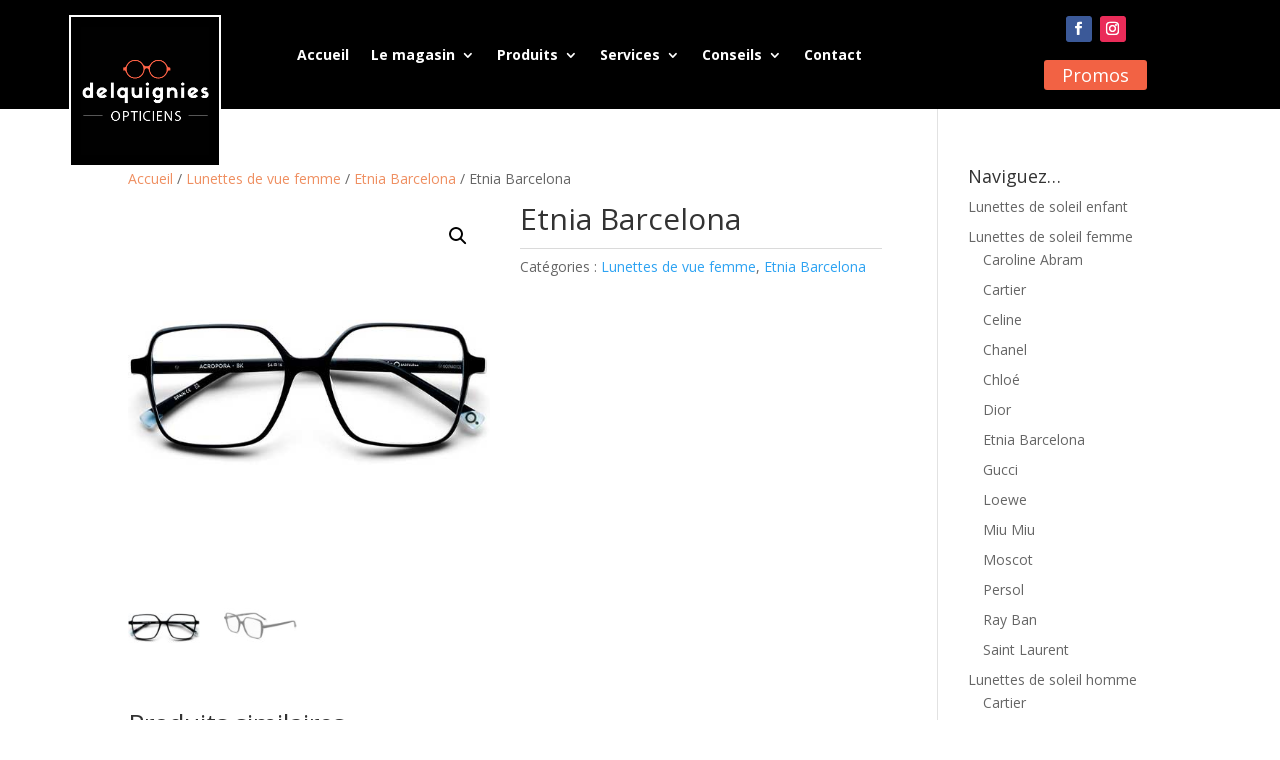

--- FILE ---
content_type: text/html; charset=UTF-8
request_url: https://www.optique-delquignies.be/produit/etnia-barcelona-102/
body_size: 16060
content:
<!DOCTYPE html>
<html lang="fr-FR" prefix="og: https://ogp.me/ns#">
<head>
	<meta charset="UTF-8" />
<meta http-equiv="X-UA-Compatible" content="IE=edge">
	<link rel="pingback" href="https://www.optique-delquignies.be/xmlrpc.php" />

	<script type="text/javascript">
		document.documentElement.className = 'js';
	</script>
	
	<script id="diviarea-loader">window.DiviPopupData=window.DiviAreaConfig={"zIndex":1000000,"animateSpeed":400,"triggerClassPrefix":"show-popup-","idAttrib":"data-popup","modalIndicatorClass":"is-modal","blockingIndicatorClass":"is-blocking","defaultShowCloseButton":true,"withCloseClass":"with-close","noCloseClass":"no-close","triggerCloseClass":"close","singletonClass":"single","darkModeClass":"dark","noShadowClass":"no-shadow","altCloseClass":"close-alt","popupSelector":".et_pb_section.popup","initializeOnEvent":"et_pb_after_init_modules","popupWrapperClass":"area-outer-wrap","fullHeightClass":"full-height","openPopupClass":"da-overlay-visible","overlayClass":"da-overlay","exitIndicatorClass":"on-exit","hoverTriggerClass":"on-hover","clickTriggerClass":"on-click","onExitDelay":2000,"notMobileClass":"not-mobile","notTabletClass":"not-tablet","notDesktopClass":"not-desktop","baseContext":"body","activePopupClass":"is-open","closeButtonClass":"da-close","withLoaderClass":"with-loader","debug":false,"ajaxUrl":"https:\/\/www.optique-delquignies.be\/wp-admin\/admin-ajax.php","sys":[]};var divimode_loader=function(){"use strict";!function(t){t.DiviArea=t.DiviPopup={loaded:!1};var n=t.DiviArea,i=n.Hooks={},o={};function r(t,n,i){var r,e,c;if("string"==typeof t)if(o[t]){if(n)if((r=o[t])&&i)for(c=r.length;c--;)(e=r[c]).callback===n&&e.context===i&&(r[c]=!1);else for(c=r.length;c--;)r[c].callback===n&&(r[c]=!1)}else o[t]=[]}function e(t,n,i,r){if("string"==typeof t){var e={callback:n,priority:i,context:r},c=o[t];c?(c.push(e),c=function(t){var n,i,o,r,e=t.length;for(r=1;r<e;r++)for(n=t[r],i=r;i>0;i--)(o=t[i-1]).priority>n.priority&&(t[i]=o,t[i-1]=n);return t}(c)):c=[e],o[t]=c}}function c(t,n,i){"string"==typeof n&&(n=[n]);var r,e,c=[];for(r=0;r<n.length;r++)Array.prototype.push.apply(c,o[n[r]]);for(e=0;e<c.length;e++){var a=void 0;c[e]&&"function"==typeof c[e].callback&&("filter"===t?void 0!==(a=c[e].callback.apply(c[e].context,i))&&(i[0]=a):c[e].callback.apply(c[e].context,i))}if("filter"===t)return i[0]}i.silent=function(){return i},n.removeFilter=i.removeFilter=function(t,n){r(t,n)},n.removeAction=i.removeAction=function(t,n){r(t,n)},n.applyFilters=i.applyFilters=function(t){for(var n=[],i=arguments.length-1;i-- >0;)n[i]=arguments[i+1];return c("filter",t,n)},n.doAction=i.doAction=function(t){for(var n=[],i=arguments.length-1;i-- >0;)n[i]=arguments[i+1];c("action",t,n)},n.addFilter=i.addFilter=function(n,i,o,r){e(n,i,parseInt(o||10,10),r||t)},n.addAction=i.addAction=function(n,i,o,r){e(n,i,parseInt(o||10,10),r||t)},n.addActionOnce=i.addActionOnce=function(n,i,o,c){e(n,i,parseInt(o||10,10),c||t),e(n,(function(){r(n,i)}),1+parseInt(o||10,10),c||t)}}(window);return{}}();
</script>
<!-- Optimisation des moteurs de recherche par Rank Math PRO - https://rankmath.com/ -->
<title>Etnia Barcelona - Optique Delquignies</title>
<link data-rocket-prefetch href="https://www.gstatic.com" rel="dns-prefetch">
<link data-rocket-prefetch href="https://fonts.googleapis.com" rel="dns-prefetch">
<link data-rocket-prefetch href="https://www.googletagmanager.com" rel="dns-prefetch">
<link data-rocket-prefetch href="https://maxcdn.bootstrapcdn.com" rel="dns-prefetch">
<link data-rocket-prefetch href="https://www.google.com" rel="dns-prefetch"><link rel="preload" data-rocket-preload as="image" href="https://www.optique-delquignies.be/wp-content/uploads/2024/01/acropora-bk.jpg" fetchpriority="high">
<meta name="robots" content="index, follow, max-snippet:-1, max-video-preview:-1, max-image-preview:large"/>
<link rel="canonical" href="https://www.optique-delquignies.be/produit/etnia-barcelona-102/" />
<meta property="og:locale" content="fr_FR" />
<meta property="og:type" content="product" />
<meta property="og:title" content="Etnia Barcelona - Optique Delquignies" />
<meta property="og:url" content="https://www.optique-delquignies.be/produit/etnia-barcelona-102/" />
<meta property="og:site_name" content="Optique Delquignies" />
<meta property="og:updated_time" content="2024-10-10T10:03:55+02:00" />
<meta property="og:image" content="https://www.optique-delquignies.be/wp-content/uploads/2024/01/acropora-bk.jpg" />
<meta property="og:image:secure_url" content="https://www.optique-delquignies.be/wp-content/uploads/2024/01/acropora-bk.jpg" />
<meta property="og:image:width" content="500" />
<meta property="og:image:height" content="500" />
<meta property="og:image:alt" content="Etnia Barcelona lunettes opticien tournai belgique" />
<meta property="og:image:type" content="image/jpeg" />
<meta property="product:price:currency" content="EUR" />
<meta property="product:availability" content="instock" />
<meta name="twitter:card" content="summary_large_image" />
<meta name="twitter:title" content="Etnia Barcelona - Optique Delquignies" />
<meta name="twitter:image" content="https://www.optique-delquignies.be/wp-content/uploads/2024/01/acropora-bk.jpg" />
<meta name="twitter:label1" content="Prix" />
<meta name="twitter:data1" content="0,00&euro;" />
<meta name="twitter:label2" content="Disponibilité" />
<meta name="twitter:data2" content="En stock" />
<script type="application/ld+json" class="rank-math-schema-pro">{"@context":"https://schema.org","@graph":[{"@type":"Place","@id":"https://www.optique-delquignies.be/#place","address":{"@type":"PostalAddress","streetAddress":"rue de la Wallonie 8","addressLocality":"Tournai","addressRegion":"Hainaut","postalCode":"7500","addressCountry":"Belgique"}},{"@type":["Optician","Organization"],"@id":"https://www.optique-delquignies.be/#organization","name":"Optique Delquignies","url":"https://www.optique-delquignies.be","email":"optique.delquignies@skynet.be","address":{"@type":"PostalAddress","streetAddress":"rue de la Wallonie 8","addressLocality":"Tournai","addressRegion":"Hainaut","postalCode":"7500","addressCountry":"Belgique"},"logo":{"@type":"ImageObject","@id":"https://www.optique-delquignies.be/#logo","url":"https://www.optique-delquignies.be/wp-content/uploads/2019/11/logo.png","contentUrl":"https://www.optique-delquignies.be/wp-content/uploads/2019/11/logo.png","caption":"Optique Delquignies","inLanguage":"fr-FR","width":"500","height":"500"},"openingHours":["Monday,Tuesday,Wednesday,Thursday,Friday 09:30-18:30","Saturday 09:30-18:00"],"location":{"@id":"https://www.optique-delquignies.be/#place"},"image":{"@id":"https://www.optique-delquignies.be/#logo"},"telephone":"+3269228214"},{"@type":"WebSite","@id":"https://www.optique-delquignies.be/#website","url":"https://www.optique-delquignies.be","name":"Optique Delquignies","publisher":{"@id":"https://www.optique-delquignies.be/#organization"},"inLanguage":"fr-FR"},{"@type":"ImageObject","@id":"https://www.optique-delquignies.be/wp-content/uploads/2024/01/acropora-bk.jpg","url":"https://www.optique-delquignies.be/wp-content/uploads/2024/01/acropora-bk.jpg","width":"500","height":"500","caption":"Etnia Barcelona lunettes opticien tournai belgique","inLanguage":"fr-FR"},{"@type":"ItemPage","@id":"https://www.optique-delquignies.be/produit/etnia-barcelona-102/#webpage","url":"https://www.optique-delquignies.be/produit/etnia-barcelona-102/","name":"Etnia Barcelona - Optique Delquignies","datePublished":"2024-01-23T10:49:13+01:00","dateModified":"2024-10-10T10:03:55+02:00","isPartOf":{"@id":"https://www.optique-delquignies.be/#website"},"primaryImageOfPage":{"@id":"https://www.optique-delquignies.be/wp-content/uploads/2024/01/acropora-bk.jpg"},"inLanguage":"fr-FR"},{"@type":"Product","name":"Etnia Barcelona - Optique Delquignies","category":"Lunettes de vue femme","mainEntityOfPage":{"@id":"https://www.optique-delquignies.be/produit/etnia-barcelona-102/#webpage"},"image":[{"@type":"ImageObject","url":"https://www.optique-delquignies.be/wp-content/uploads/2024/01/acropora-bk.jpg","height":"500","width":"500"},{"@type":"ImageObject","url":"https://www.optique-delquignies.be/wp-content/uploads/2024/01/acropora-bk-2.jpg","height":"500","width":"500"}],"@id":"https://www.optique-delquignies.be/produit/etnia-barcelona-102/#richSnippet"}]}</script>
<!-- /Extension Rank Math WordPress SEO -->

<link rel='dns-prefetch' href='//www.googletagmanager.com' />
<link rel='dns-prefetch' href='//fonts.googleapis.com' />
<link rel="alternate" title="oEmbed (JSON)" type="application/json+oembed" href="https://www.optique-delquignies.be/wp-json/oembed/1.0/embed?url=https%3A%2F%2Fwww.optique-delquignies.be%2Fproduit%2Fetnia-barcelona-102%2F" />
<link rel="alternate" title="oEmbed (XML)" type="text/xml+oembed" href="https://www.optique-delquignies.be/wp-json/oembed/1.0/embed?url=https%3A%2F%2Fwww.optique-delquignies.be%2Fproduit%2Fetnia-barcelona-102%2F&#038;format=xml" />
<meta content="Divi Child customized for Optique Delquignies v.1.0.0" name="generator"/><link rel='stylesheet' id='dica-builder-styles-css' href='https://www.optique-delquignies.be/wp-content/plugins/dg-divi-carousel/assets/css/dica-builder.css' type='text/css' media='all' />
<link rel='stylesheet' id='dica-lightbox-styles-css' href='https://www.optique-delquignies.be/wp-content/plugins/dg-divi-carousel/styles/light-box-styles.css' type='text/css' media='all' />
<link rel='stylesheet' id='swipe-style-css' href='https://www.optique-delquignies.be/wp-content/plugins/dg-divi-carousel/styles/swiper.min.css' type='text/css' media='all' />
<link rel='stylesheet' id='photoswipe-css' href='https://www.optique-delquignies.be/wp-content/plugins/woocommerce/assets/css/photoswipe/photoswipe.min.css' type='text/css' media='all' />
<link rel='stylesheet' id='photoswipe-default-skin-css' href='https://www.optique-delquignies.be/wp-content/plugins/woocommerce/assets/css/photoswipe/default-skin/default-skin.min.css' type='text/css' media='all' />
<link rel='stylesheet' id='woocommerce-layout-css' href='https://www.optique-delquignies.be/wp-content/plugins/woocommerce/assets/css/woocommerce-layout.css' type='text/css' media='all' />
<link rel='stylesheet' id='woocommerce-smallscreen-css' href='https://www.optique-delquignies.be/wp-content/plugins/woocommerce/assets/css/woocommerce-smallscreen.css' type='text/css' media='only screen and (max-width: 768px)' />
<link rel='stylesheet' id='woocommerce-general-css' href='https://www.optique-delquignies.be/wp-content/plugins/woocommerce/assets/css/woocommerce.css' type='text/css' media='all' />
<style id='woocommerce-inline-inline-css' type='text/css'>
.woocommerce form .form-row .required { visibility: visible; }
/*# sourceURL=woocommerce-inline-inline-css */
</style>
<link rel='stylesheet' id='css-divi-area-css' href='https://www.optique-delquignies.be/wp-content/plugins/popups-for-divi/styles/front.min.css' type='text/css' media='all' />
<style id='css-divi-area-inline-css' type='text/css'>
.et_pb_section.popup{display:none}
/*# sourceURL=css-divi-area-inline-css */
</style>
<link rel='stylesheet' id='css-divi-area-popuphidden-css' href='https://www.optique-delquignies.be/wp-content/plugins/popups-for-divi/styles/front-popuphidden.min.css' type='text/css' media='all' />
<link rel='stylesheet' id='et-divi-open-sans-css' href='https://fonts.googleapis.com/css?family=Open+Sans%3A300italic%2C400italic%2C600italic%2C700italic%2C800italic%2C400%2C300%2C600%2C700%2C800&#038;subset=latin%2Clatin-ext&#038;display=swap' type='text/css' media='all' />
<link rel='stylesheet' id='4divi-masonry-gallery-styles-css' href='https://www.optique-delquignies.be/wp-content/plugins/4divi-masonry-gallery/styles/style.min.css' type='text/css' media='all' />
<link rel='stylesheet' id='divi-carousel-styles-css' href='https://www.optique-delquignies.be/wp-content/plugins/dg-divi-carousel/styles/style.min.css' type='text/css' media='all' />
<link rel='stylesheet' id='divi-style-parent-css' href='https://www.optique-delquignies.be/wp-content/themes/Divi/style-static.min.css' type='text/css' media='all' />
<link rel='stylesheet' id='divi-style-css' href='https://www.optique-delquignies.be/wp-content/themes/divi-child/style.css' type='text/css' media='all' />
<script type="text/javascript" src="https://www.optique-delquignies.be/wp-includes/js/jquery/jquery.min.js" id="jquery-core-js"></script>
<script type="text/javascript" src="https://www.optique-delquignies.be/wp-includes/js/jquery/jquery-migrate.min.js" id="jquery-migrate-js"></script>
<script type="text/javascript" src="https://www.optique-delquignies.be/wp-content/plugins/4divi-masonry-gallery/scripts/imagesloaded.pkgd.min.js" id="images_loaded-js"></script>
<script type="text/javascript" src="https://www.optique-delquignies.be/wp-content/plugins/4divi-masonry-gallery/scripts/isotope.pkgd.min.js" id="isotope-js"></script>
<script type="text/javascript" src="https://www.optique-delquignies.be/wp-content/plugins/4divi-masonry-gallery/scripts/packery.pkgd.min.js" id="packery-js"></script>
<script type="text/javascript" src="https://www.optique-delquignies.be/wp-content/plugins/woocommerce/assets/js/jquery-blockui/jquery.blockUI.min.js" id="wc-jquery-blockui-js" defer="defer" data-wp-strategy="defer"></script>
<script type="text/javascript" id="wc-add-to-cart-js-extra">
/* <![CDATA[ */
var wc_add_to_cart_params = {"ajax_url":"/wp-admin/admin-ajax.php","wc_ajax_url":"/?wc-ajax=%%endpoint%%","i18n_view_cart":"Voir le panier","cart_url":"https://www.optique-delquignies.be/votre-panier/","is_cart":"","cart_redirect_after_add":"no"};
//# sourceURL=wc-add-to-cart-js-extra
/* ]]> */
</script>
<script type="text/javascript" src="https://www.optique-delquignies.be/wp-content/plugins/woocommerce/assets/js/frontend/add-to-cart.min.js" id="wc-add-to-cart-js" defer="defer" data-wp-strategy="defer"></script>
<script type="text/javascript" src="https://www.optique-delquignies.be/wp-content/plugins/woocommerce/assets/js/zoom/jquery.zoom.min.js" id="wc-zoom-js" defer="defer" data-wp-strategy="defer"></script>
<script type="text/javascript" src="https://www.optique-delquignies.be/wp-content/plugins/woocommerce/assets/js/flexslider/jquery.flexslider.min.js" id="wc-flexslider-js" defer="defer" data-wp-strategy="defer"></script>
<script type="text/javascript" src="https://www.optique-delquignies.be/wp-content/plugins/woocommerce/assets/js/photoswipe/photoswipe.min.js" id="wc-photoswipe-js" defer="defer" data-wp-strategy="defer"></script>
<script type="text/javascript" src="https://www.optique-delquignies.be/wp-content/plugins/woocommerce/assets/js/photoswipe/photoswipe-ui-default.min.js" id="wc-photoswipe-ui-default-js" defer="defer" data-wp-strategy="defer"></script>
<script type="text/javascript" id="wc-single-product-js-extra">
/* <![CDATA[ */
var wc_single_product_params = {"i18n_required_rating_text":"Veuillez s\u00e9lectionner une note","i18n_rating_options":["1\u00a0\u00e9toile sur 5","2\u00a0\u00e9toiles sur 5","3\u00a0\u00e9toiles sur 5","4\u00a0\u00e9toiles sur 5","5\u00a0\u00e9toiles sur 5"],"i18n_product_gallery_trigger_text":"Voir la galerie d\u2019images en plein \u00e9cran","review_rating_required":"yes","flexslider":{"rtl":false,"animation":"slide","smoothHeight":true,"directionNav":false,"controlNav":"thumbnails","slideshow":false,"animationSpeed":500,"animationLoop":false,"allowOneSlide":false},"zoom_enabled":"1","zoom_options":[],"photoswipe_enabled":"1","photoswipe_options":{"shareEl":false,"closeOnScroll":false,"history":false,"hideAnimationDuration":0,"showAnimationDuration":0},"flexslider_enabled":"1"};
//# sourceURL=wc-single-product-js-extra
/* ]]> */
</script>
<script type="text/javascript" src="https://www.optique-delquignies.be/wp-content/plugins/woocommerce/assets/js/frontend/single-product.min.js" id="wc-single-product-js" defer="defer" data-wp-strategy="defer"></script>
<script type="text/javascript" src="https://www.optique-delquignies.be/wp-content/plugins/woocommerce/assets/js/js-cookie/js.cookie.min.js" id="wc-js-cookie-js" defer="defer" data-wp-strategy="defer"></script>
<script type="text/javascript" id="woocommerce-js-extra">
/* <![CDATA[ */
var woocommerce_params = {"ajax_url":"/wp-admin/admin-ajax.php","wc_ajax_url":"/?wc-ajax=%%endpoint%%","i18n_password_show":"Afficher le mot de passe","i18n_password_hide":"Masquer le mot de passe"};
//# sourceURL=woocommerce-js-extra
/* ]]> */
</script>
<script type="text/javascript" src="https://www.optique-delquignies.be/wp-content/plugins/woocommerce/assets/js/frontend/woocommerce.min.js" id="woocommerce-js" defer="defer" data-wp-strategy="defer"></script>
<script type="text/javascript" src="https://www.optique-delquignies.be/wp-content/plugins/popups-for-divi/scripts/ie-compat.min.js" id="dap-ie-js"></script>

<!-- Extrait de code de la balise Google (gtag.js) ajouté par Site Kit -->
<!-- Extrait Google Analytics ajouté par Site Kit -->
<script type="text/javascript" src="https://www.googletagmanager.com/gtag/js?id=GT-KVMHDSC" id="google_gtagjs-js" async></script>
<script type="text/javascript" id="google_gtagjs-js-after">
/* <![CDATA[ */
window.dataLayer = window.dataLayer || [];function gtag(){dataLayer.push(arguments);}
gtag("set","linker",{"domains":["www.optique-delquignies.be"]});
gtag("js", new Date());
gtag("set", "developer_id.dZTNiMT", true);
gtag("config", "GT-KVMHDSC");
//# sourceURL=google_gtagjs-js-after
/* ]]> */
</script>
<link rel="https://api.w.org/" href="https://www.optique-delquignies.be/wp-json/" /><link rel="alternate" title="JSON" type="application/json" href="https://www.optique-delquignies.be/wp-json/wp/v2/product/57659" /><link rel='shortlink' href='https://www.optique-delquignies.be/?p=57659' />
<meta name="generator" content="Site Kit by Google 1.168.0" /><meta name="viewport" content="width=device-width, initial-scale=1.0, maximum-scale=1.0, user-scalable=0" />	<noscript><style>.woocommerce-product-gallery{ opacity: 1 !important; }</style></noscript>
	<link rel="stylesheet" href="https://maxcdn.bootstrapcdn.com/font-awesome/4.6.3/css/font-awesome.min.css">
<link rel="icon" href="https://www.optique-delquignies.be/wp-content/uploads/2019/11/cropped-logo-32x32.png" sizes="32x32" />
<link rel="icon" href="https://www.optique-delquignies.be/wp-content/uploads/2019/11/cropped-logo-192x192.png" sizes="192x192" />
<link rel="apple-touch-icon" href="https://www.optique-delquignies.be/wp-content/uploads/2019/11/cropped-logo-180x180.png" />
<meta name="msapplication-TileImage" content="https://www.optique-delquignies.be/wp-content/uploads/2019/11/cropped-logo-270x270.png" />
<style id="et-divi-customizer-global-cached-inline-styles">body,.et_pb_column_1_2 .et_quote_content blockquote cite,.et_pb_column_1_2 .et_link_content a.et_link_main_url,.et_pb_column_1_3 .et_quote_content blockquote cite,.et_pb_column_3_8 .et_quote_content blockquote cite,.et_pb_column_1_4 .et_quote_content blockquote cite,.et_pb_blog_grid .et_quote_content blockquote cite,.et_pb_column_1_3 .et_link_content a.et_link_main_url,.et_pb_column_3_8 .et_link_content a.et_link_main_url,.et_pb_column_1_4 .et_link_content a.et_link_main_url,.et_pb_blog_grid .et_link_content a.et_link_main_url,body .et_pb_bg_layout_light .et_pb_post p,body .et_pb_bg_layout_dark .et_pb_post p{font-size:14px}.et_pb_slide_content,.et_pb_best_value{font-size:15px}#main-header,#main-header .nav li ul,.et-search-form,#main-header .et_mobile_menu{background-color:#000000}.nav li ul{border-color:#f26244}.et_secondary_nav_enabled #page-container #top-header{background-color:#000000!important}#et-secondary-nav li ul{background-color:#000000}#et-secondary-nav li ul{background-color:#f26244}#top-header,#top-header a{color:#666666}.et_header_style_centered .mobile_nav .select_page,.et_header_style_split .mobile_nav .select_page,.et_nav_text_color_light #top-menu>li>a,.et_nav_text_color_dark #top-menu>li>a,#top-menu a,.et_mobile_menu li a,.et_nav_text_color_light .et_mobile_menu li a,.et_nav_text_color_dark .et_mobile_menu li a,#et_search_icon:before,.et_search_form_container input,span.et_close_search_field:after,#et-top-navigation .et-cart-info{color:#ffffff}.et_search_form_container input::-moz-placeholder{color:#ffffff}.et_search_form_container input::-webkit-input-placeholder{color:#ffffff}.et_search_form_container input:-ms-input-placeholder{color:#ffffff}#top-menu li a,.et_search_form_container input{letter-spacing:1px}.et_search_form_container input::-moz-placeholder{letter-spacing:1px}.et_search_form_container input::-webkit-input-placeholder{letter-spacing:1px}.et_search_form_container input:-ms-input-placeholder{letter-spacing:1px}#top-menu li.current-menu-ancestor>a,#top-menu li.current-menu-item>a,#top-menu li.current_page_item>a{color:#f26244}@media only screen and (min-width:981px){.et_header_style_left #et-top-navigation,.et_header_style_split #et-top-navigation{padding:24px 0 0 0}.et_header_style_left #et-top-navigation nav>ul>li>a,.et_header_style_split #et-top-navigation nav>ul>li>a{padding-bottom:24px}.et_header_style_split .centered-inline-logo-wrap{width:48px;margin:-48px 0}.et_header_style_split .centered-inline-logo-wrap #logo{max-height:48px}.et_pb_svg_logo.et_header_style_split .centered-inline-logo-wrap #logo{height:48px}.et_header_style_centered #top-menu>li>a{padding-bottom:9px}.et_header_style_slide #et-top-navigation,.et_header_style_fullscreen #et-top-navigation{padding:15px 0 15px 0!important}.et_header_style_centered #main-header .logo_container{height:48px}#logo{max-height:100%}.et_pb_svg_logo #logo{height:100%}.et_header_style_left .et-fixed-header #et-top-navigation,.et_header_style_split .et-fixed-header #et-top-navigation{padding:24px 0 0 0}.et_header_style_left .et-fixed-header #et-top-navigation nav>ul>li>a,.et_header_style_split .et-fixed-header #et-top-navigation nav>ul>li>a{padding-bottom:24px}.et_header_style_centered header#main-header.et-fixed-header .logo_container{height:48px}.et_header_style_split #main-header.et-fixed-header .centered-inline-logo-wrap{width:48px;margin:-48px 0}.et_header_style_split .et-fixed-header .centered-inline-logo-wrap #logo{max-height:48px}.et_pb_svg_logo.et_header_style_split .et-fixed-header .centered-inline-logo-wrap #logo{height:48px}.et_header_style_slide .et-fixed-header #et-top-navigation,.et_header_style_fullscreen .et-fixed-header #et-top-navigation{padding:15px 0 15px 0!important}.et_fixed_nav #page-container .et-fixed-header#top-header{background-color:#000000!important}.et_fixed_nav #page-container .et-fixed-header#top-header #et-secondary-nav li ul{background-color:#000000}.et-fixed-header #top-menu li a{font-size:12px}.et-fixed-header #top-menu a,.et-fixed-header #et_search_icon:before,.et-fixed-header #et_top_search .et-search-form input,.et-fixed-header .et_search_form_container input,.et-fixed-header .et_close_search_field:after,.et-fixed-header #et-top-navigation .et-cart-info{color:#ffffff!important}.et-fixed-header .et_search_form_container input::-moz-placeholder{color:#ffffff!important}.et-fixed-header .et_search_form_container input::-webkit-input-placeholder{color:#ffffff!important}.et-fixed-header .et_search_form_container input:-ms-input-placeholder{color:#ffffff!important}.et-fixed-header #top-menu li.current-menu-ancestor>a,.et-fixed-header #top-menu li.current-menu-item>a,.et-fixed-header #top-menu li.current_page_item>a{color:#f26244!important}.et-fixed-header#top-header a{color:#666666}}@media only screen and (min-width:1350px){.et_pb_row{padding:27px 0}.et_pb_section{padding:54px 0}.single.et_pb_pagebuilder_layout.et_full_width_page .et_post_meta_wrapper{padding-top:81px}.et_pb_fullwidth_section{padding:0}}#et-top-navigation .et-cart-info{display:none}.woocommerce .woocommerce-result-count{display:none}.woocommerce .woocommerce-ordering{margin:0 0 1em;display:none}.dica-rating-container{display:none}@media only screen and (min-width:981px){.et_pb_menu_0_tb_header .et_pb_menu_inner_container>.et_pb_menu__logo-wrap .et_pb_menu__logo img{min-height:110px;border:2px solid #fff;padding:10px;background-color:#000}}.et-cart-info{display:none}.woocommerce div.product .woocommerce-tabs{display:none}a{color:#ef8f61}</style><link rel='stylesheet' id='wc-blocks-style-css' href='https://www.optique-delquignies.be/wp-content/plugins/woocommerce/assets/client/blocks/wc-blocks.css' type='text/css' media='all' />
<meta name="generator" content="WP Rocket 3.20.2" data-wpr-features="wpr_preconnect_external_domains wpr_oci wpr_preload_links wpr_desktop" /></head>
<body class="wp-singular product-template-default single single-product postid-57659 wp-theme-Divi wp-child-theme-divi-child theme-Divi et-tb-has-template et-tb-has-header et-tb-has-footer woocommerce woocommerce-page woocommerce-no-js et_pb_button_helper_class et_cover_background et_pb_gutter et_pb_gutters3 et_right_sidebar et_divi_theme et-db">
	<div  id="page-container">
<div  id="et-boc" class="et-boc">
			
		<header  class="et-l et-l--header">
			<div class="et_builder_inner_content et_pb_gutters3 product">
		<div class="et_pb_section et_pb_section_0_tb_header et_pb_sticky_module et_pb_with_background et_section_regular et_pb_section--with-menu" >
				
				
				
				
				
				
				<div class="et_pb_row et_pb_row_0_tb_header et_pb_row--with-menu">
				<div class="et_pb_column et_pb_column_3_4 et_pb_column_0_tb_header  et_pb_css_mix_blend_mode_passthrough et_pb_column--with-menu">
				
				
				
				
				<div class="et_pb_with_border et_pb_module et_pb_menu et_pb_menu_0_tb_header et_pb_bg_layout_light  et_pb_text_align_center et_dropdown_animation_fade et_pb_menu--with-logo et_pb_menu--style-left_aligned">
					
					
					
					
					<div class="et_pb_menu_inner_container clearfix">
						<div class="et_pb_menu__logo-wrap">
			  <div class="et_pb_menu__logo">
				<img fetchpriority="high" decoding="async" width="500" height="500" src="https://www.optique-delquignies.be/wp-content/uploads/2019/11/logo.png" alt="Optique Delquignies" srcset="https://www.optique-delquignies.be/wp-content/uploads/2019/11/logo.png 500w, https://www.optique-delquignies.be/wp-content/uploads/2019/11/logo-480x480.png 480w" sizes="(min-width: 0px) and (max-width: 480px) 480px, (min-width: 481px) 500px, 100vw" class="wp-image-33" />
			  </div>
			</div>
						<div class="et_pb_menu__wrap">
							<div class="et_pb_menu__menu">
								<nav class="et-menu-nav"><ul id="menu-menu-principal" class="et-menu nav"><li class="et_pb_menu_page_id-home menu-item menu-item-type-post_type menu-item-object-page menu-item-home menu-item-126"><a href="https://www.optique-delquignies.be/">Accueil</a></li>
<li class="et_pb_menu_page_id-4379 menu-item menu-item-type-post_type menu-item-object-page menu-item-has-children menu-item-15500"><a href="https://www.optique-delquignies.be/galerie-photos/">Le magasin</a>
<ul class="sub-menu">
	<li class="et_pb_menu_page_id-4379 menu-item menu-item-type-post_type menu-item-object-page menu-item-4381"><a href="https://www.optique-delquignies.be/galerie-photos/">Galerie photos</a></li>
	<li class="et_pb_menu_page_id-93 menu-item menu-item-type-post_type menu-item-object-page menu-item-142"><a href="https://www.optique-delquignies.be/visite-opticien-tournai/">Visite du magasin</a></li>
</ul>
</li>
<li class="et_pb_menu_page_id-3657 menu-item menu-item-type-custom menu-item-object-custom menu-item-has-children menu-item-3657"><a>Produits</a>
<ul class="sub-menu">
	<li class="et_pb_menu_page_id-144 menu-item menu-item-type-post_type menu-item-object-page menu-item-has-children menu-item-149"><a href="https://www.optique-delquignies.be/lunettes-de-vue/">Montures</a>
	<ul class="sub-menu">
		<li class="et_pb_menu_page_id-17 menu-item menu-item-type-taxonomy menu-item-object-product_cat current-product-ancestor current-menu-parent current-product-parent menu-item-51413"><a href="https://www.optique-delquignies.be/categorie-produit/lunettes-de-vue-femme/">Lunettes de vue femme</a></li>
		<li class="et_pb_menu_page_id-29 menu-item menu-item-type-taxonomy menu-item-object-product_cat menu-item-51414"><a href="https://www.optique-delquignies.be/categorie-produit/lunettes-de-vue-homme/">Lunettes de vue homme</a></li>
		<li class="et_pb_menu_page_id-37 menu-item menu-item-type-taxonomy menu-item-object-product_cat menu-item-51415"><a href="https://www.optique-delquignies.be/categorie-produit/lunettes-de-vue-enfant/">Lunettes de vue enfant</a></li>
		<li class="et_pb_menu_page_id-38 menu-item menu-item-type-taxonomy menu-item-object-product_cat menu-item-51416"><a href="https://www.optique-delquignies.be/categorie-produit/lunettes-de-vue-sport/">Lunettes de vue sport</a></li>
	</ul>
</li>
	<li class="et_pb_menu_page_id-146 menu-item menu-item-type-post_type menu-item-object-page menu-item-has-children menu-item-148"><a href="https://www.optique-delquignies.be/lunettes-de-soleil/">Solaires</a>
	<ul class="sub-menu">
		<li class="et_pb_menu_page_id-63 menu-item menu-item-type-taxonomy menu-item-object-product_cat menu-item-51417"><a href="https://www.optique-delquignies.be/categorie-produit/lunettes-de-soleil-femme/">Lunettes de soleil femme</a></li>
		<li class="et_pb_menu_page_id-64 menu-item menu-item-type-taxonomy menu-item-object-product_cat menu-item-51419"><a href="https://www.optique-delquignies.be/categorie-produit/lunettes-de-soleil-homme/">Lunettes de soleil homme</a></li>
		<li class="et_pb_menu_page_id-112 menu-item menu-item-type-taxonomy menu-item-object-product_cat menu-item-51418"><a href="https://www.optique-delquignies.be/categorie-produit/lunettes-de-soleil-enfant/">Lunettes de soleil enfant</a></li>
	</ul>
</li>
	<li class="et_pb_menu_page_id-107 menu-item menu-item-type-post_type menu-item-object-page menu-item-132"><a href="https://www.optique-delquignies.be/lentilles-de-contact/">Lentilles</a></li>
	<li class="et_pb_menu_page_id-4334 menu-item menu-item-type-post_type menu-item-object-page menu-item-4336"><a href="https://www.optique-delquignies.be/verres-lunettes/">Verres</a></li>
</ul>
</li>
<li class="et_pb_menu_page_id-50176 menu-item menu-item-type-custom menu-item-object-custom menu-item-has-children menu-item-50176"><a>Services</a>
<ul class="sub-menu">
	<li class="et_pb_menu_page_id-4386 menu-item menu-item-type-post_type menu-item-object-page menu-item-4390"><a href="https://www.optique-delquignies.be/examen-de-vue/">Examen de vue</a></li>
	<li class="et_pb_menu_page_id-109 menu-item menu-item-type-post_type menu-item-object-page menu-item-129"><a href="https://www.optique-delquignies.be/garantie-2/">Garanties</a></li>
	<li class="et_pb_menu_page_id-111 menu-item menu-item-type-post_type menu-item-object-page menu-item-139"><a href="https://www.optique-delquignies.be/service-a-domicile/">Service à domicile</a></li>
</ul>
</li>
<li class="et_pb_menu_page_id-50175 menu-item menu-item-type-custom menu-item-object-custom menu-item-has-children menu-item-50175"><a>Conseils</a>
<ul class="sub-menu">
	<li class="et_pb_menu_page_id-113 menu-item menu-item-type-post_type menu-item-object-page menu-item-138"><a href="https://www.optique-delquignies.be/protection-uv-lunettes/">Protection UV</a></li>
	<li class="et_pb_menu_page_id-120 menu-item menu-item-type-post_type menu-item-object-page menu-item-137"><a href="https://www.optique-delquignies.be/protection-lumiere-bleue/">Protection lumière bleue</a></li>
	<li class="et_pb_menu_page_id-122 menu-item menu-item-type-post_type menu-item-object-page menu-item-128"><a href="https://www.optique-delquignies.be/entretien-verres/">Entretien verres</a></li>
	<li class="et_pb_menu_page_id-57105 menu-item menu-item-type-post_type menu-item-object-page menu-item-57135"><a href="https://www.optique-delquignies.be/comment-choisir-ses-lunettes-de-vue/">Comment choisir ses lunettes de vue ?</a></li>
</ul>
</li>
<li class="et_pb_menu_page_id-124 menu-item menu-item-type-post_type menu-item-object-page menu-item-127"><a href="https://www.optique-delquignies.be/optique-delquignies-opticien/">Contact</a></li>
</ul></nav>
							</div>
							
							
							<div class="et_mobile_nav_menu">
				<div class="mobile_nav closed">
					<span class="mobile_menu_bar"></span>
				</div>
			</div>
						</div>
						
					</div>
				</div>
			</div><div class="et_pb_column et_pb_column_1_4 et_pb_column_1_tb_header  et_pb_css_mix_blend_mode_passthrough et-last-child">
				
				
				
				
				<ul class="et_pb_module et_pb_social_media_follow et_pb_social_media_follow_0_tb_header clearfix  et_pb_text_align_center et_pb_bg_layout_light">
				
				
				
				
				<li
            class='et_pb_social_media_follow_network_0_tb_header et_pb_social_icon et_pb_social_network_link  et-social-facebook'><a
              href='https://www.facebook.com/optique.delquignies/'
              class='icon et_pb_with_border'
              title='Suivez sur Facebook'
               target="_blank"><span
                class='et_pb_social_media_follow_network_name'
                aria-hidden='true'
                >Suivre</span></a></li><li
            class='et_pb_social_media_follow_network_1_tb_header et_pb_social_icon et_pb_social_network_link  et-social-instagram'><a
              href='https://www.instagram.com/delquignies.opticiens/?hl=fr'
              class='icon et_pb_with_border'
              title='Suivez sur Instagram'
               target="_blank"><span
                class='et_pb_social_media_follow_network_name'
                aria-hidden='true'
                >Suivre</span></a></li>
			</ul><div class="et_pb_button_module_wrapper et_pb_button_0_tb_header_wrapper et_pb_button_alignment_center et_pb_module ">
				<a class="et_pb_button et_pb_button_0_tb_header et_pb_bg_layout_light" href="https://www.optique-delquignies.be/promotions/">Promos</a>
			</div>
			</div>
				
				
				
				
			</div>
				
				
			</div><div class="et_pb_section et_pb_section_1_tb_header et_pb_sticky_module et_pb_with_background et_section_regular et_pb_section--with-menu" >
				
				
				
				
				
				
				<div class="et_pb_row et_pb_row_1_tb_header et_pb_row--with-menu">
				<div class="et_pb_column et_pb_column_4_4 et_pb_column_2_tb_header  et_pb_css_mix_blend_mode_passthrough et-last-child et_pb_column--with-menu">
				
				
				
				
				<div class="et_pb_with_border et_pb_module et_pb_menu et_pb_menu_1_tb_header et_pb_bg_layout_light  et_pb_text_align_center et_dropdown_animation_fade et_pb_menu--with-logo et_pb_menu--style-left_aligned">
					
					
					
					
					<div class="et_pb_menu_inner_container clearfix">
						<div class="et_pb_menu__logo-wrap">
			  <div class="et_pb_menu__logo">
				<img fetchpriority="high" decoding="async" width="500" height="500" src="https://www.optique-delquignies.be/wp-content/uploads/2019/11/logo.png" alt="Optique Delquignies" srcset="https://www.optique-delquignies.be/wp-content/uploads/2019/11/logo.png 500w, https://www.optique-delquignies.be/wp-content/uploads/2019/11/logo-480x480.png 480w" sizes="(min-width: 0px) and (max-width: 480px) 480px, (min-width: 481px) 500px, 100vw" class="wp-image-33" />
			  </div>
			</div>
						<div class="et_pb_menu__wrap">
							<div class="et_pb_menu__menu">
								<nav class="et-menu-nav"><ul id="menu-menu-principal-1" class="et-menu nav"><li class="et_pb_menu_page_id-home menu-item menu-item-type-post_type menu-item-object-page menu-item-home menu-item-126"><a href="https://www.optique-delquignies.be/">Accueil</a></li>
<li class="et_pb_menu_page_id-4379 menu-item menu-item-type-post_type menu-item-object-page menu-item-has-children menu-item-15500"><a href="https://www.optique-delquignies.be/galerie-photos/">Le magasin</a>
<ul class="sub-menu">
	<li class="et_pb_menu_page_id-4379 menu-item menu-item-type-post_type menu-item-object-page menu-item-4381"><a href="https://www.optique-delquignies.be/galerie-photos/">Galerie photos</a></li>
	<li class="et_pb_menu_page_id-93 menu-item menu-item-type-post_type menu-item-object-page menu-item-142"><a href="https://www.optique-delquignies.be/visite-opticien-tournai/">Visite du magasin</a></li>
</ul>
</li>
<li class="et_pb_menu_page_id-3657 menu-item menu-item-type-custom menu-item-object-custom menu-item-has-children menu-item-3657"><a>Produits</a>
<ul class="sub-menu">
	<li class="et_pb_menu_page_id-144 menu-item menu-item-type-post_type menu-item-object-page menu-item-has-children menu-item-149"><a href="https://www.optique-delquignies.be/lunettes-de-vue/">Montures</a>
	<ul class="sub-menu">
		<li class="et_pb_menu_page_id-17 menu-item menu-item-type-taxonomy menu-item-object-product_cat current-product-ancestor current-menu-parent current-product-parent menu-item-51413"><a href="https://www.optique-delquignies.be/categorie-produit/lunettes-de-vue-femme/">Lunettes de vue femme</a></li>
		<li class="et_pb_menu_page_id-29 menu-item menu-item-type-taxonomy menu-item-object-product_cat menu-item-51414"><a href="https://www.optique-delquignies.be/categorie-produit/lunettes-de-vue-homme/">Lunettes de vue homme</a></li>
		<li class="et_pb_menu_page_id-37 menu-item menu-item-type-taxonomy menu-item-object-product_cat menu-item-51415"><a href="https://www.optique-delquignies.be/categorie-produit/lunettes-de-vue-enfant/">Lunettes de vue enfant</a></li>
		<li class="et_pb_menu_page_id-38 menu-item menu-item-type-taxonomy menu-item-object-product_cat menu-item-51416"><a href="https://www.optique-delquignies.be/categorie-produit/lunettes-de-vue-sport/">Lunettes de vue sport</a></li>
	</ul>
</li>
	<li class="et_pb_menu_page_id-146 menu-item menu-item-type-post_type menu-item-object-page menu-item-has-children menu-item-148"><a href="https://www.optique-delquignies.be/lunettes-de-soleil/">Solaires</a>
	<ul class="sub-menu">
		<li class="et_pb_menu_page_id-63 menu-item menu-item-type-taxonomy menu-item-object-product_cat menu-item-51417"><a href="https://www.optique-delquignies.be/categorie-produit/lunettes-de-soleil-femme/">Lunettes de soleil femme</a></li>
		<li class="et_pb_menu_page_id-64 menu-item menu-item-type-taxonomy menu-item-object-product_cat menu-item-51419"><a href="https://www.optique-delquignies.be/categorie-produit/lunettes-de-soleil-homme/">Lunettes de soleil homme</a></li>
		<li class="et_pb_menu_page_id-112 menu-item menu-item-type-taxonomy menu-item-object-product_cat menu-item-51418"><a href="https://www.optique-delquignies.be/categorie-produit/lunettes-de-soleil-enfant/">Lunettes de soleil enfant</a></li>
	</ul>
</li>
	<li class="et_pb_menu_page_id-107 menu-item menu-item-type-post_type menu-item-object-page menu-item-132"><a href="https://www.optique-delquignies.be/lentilles-de-contact/">Lentilles</a></li>
	<li class="et_pb_menu_page_id-4334 menu-item menu-item-type-post_type menu-item-object-page menu-item-4336"><a href="https://www.optique-delquignies.be/verres-lunettes/">Verres</a></li>
</ul>
</li>
<li class="et_pb_menu_page_id-50176 menu-item menu-item-type-custom menu-item-object-custom menu-item-has-children menu-item-50176"><a>Services</a>
<ul class="sub-menu">
	<li class="et_pb_menu_page_id-4386 menu-item menu-item-type-post_type menu-item-object-page menu-item-4390"><a href="https://www.optique-delquignies.be/examen-de-vue/">Examen de vue</a></li>
	<li class="et_pb_menu_page_id-109 menu-item menu-item-type-post_type menu-item-object-page menu-item-129"><a href="https://www.optique-delquignies.be/garantie-2/">Garanties</a></li>
	<li class="et_pb_menu_page_id-111 menu-item menu-item-type-post_type menu-item-object-page menu-item-139"><a href="https://www.optique-delquignies.be/service-a-domicile/">Service à domicile</a></li>
</ul>
</li>
<li class="et_pb_menu_page_id-50175 menu-item menu-item-type-custom menu-item-object-custom menu-item-has-children menu-item-50175"><a>Conseils</a>
<ul class="sub-menu">
	<li class="et_pb_menu_page_id-113 menu-item menu-item-type-post_type menu-item-object-page menu-item-138"><a href="https://www.optique-delquignies.be/protection-uv-lunettes/">Protection UV</a></li>
	<li class="et_pb_menu_page_id-120 menu-item menu-item-type-post_type menu-item-object-page menu-item-137"><a href="https://www.optique-delquignies.be/protection-lumiere-bleue/">Protection lumière bleue</a></li>
	<li class="et_pb_menu_page_id-122 menu-item menu-item-type-post_type menu-item-object-page menu-item-128"><a href="https://www.optique-delquignies.be/entretien-verres/">Entretien verres</a></li>
	<li class="et_pb_menu_page_id-57105 menu-item menu-item-type-post_type menu-item-object-page menu-item-57135"><a href="https://www.optique-delquignies.be/comment-choisir-ses-lunettes-de-vue/">Comment choisir ses lunettes de vue ?</a></li>
</ul>
</li>
<li class="et_pb_menu_page_id-124 menu-item menu-item-type-post_type menu-item-object-page menu-item-127"><a href="https://www.optique-delquignies.be/optique-delquignies-opticien/">Contact</a></li>
</ul></nav>
							</div>
							
							
							<div class="et_mobile_nav_menu">
				<div class="mobile_nav closed">
					<span class="mobile_menu_bar"></span>
				</div>
			</div>
						</div>
						
					</div>
				</div>
			</div>
				
				
				
				
			</div>
				
				
			</div>		</div>
	</header>
	<div  id="et-main-area">
	
	
		<div id="main-content">
			<div class="container">
				<div id="content-area" class="clearfix">
					<div id="left-area"><nav class="woocommerce-breadcrumb" aria-label="Breadcrumb"><a href="https://www.optique-delquignies.be">Accueil</a>&nbsp;&#47;&nbsp;<a href="https://www.optique-delquignies.be/categorie-produit/lunettes-de-vue-femme/">Lunettes de vue femme</a>&nbsp;&#47;&nbsp;<a href="https://www.optique-delquignies.be/categorie-produit/lunettes-de-vue-femme/etnia-barcelona-optiques-dames/">Etnia Barcelona</a>&nbsp;&#47;&nbsp;Etnia Barcelona</nav>
					
			<div class="woocommerce-notices-wrapper"></div><div id="product-57659" class="product type-product post-57659 status-publish first instock product_cat-lunettes-de-vue-femme product_cat-etnia-barcelona-optiques-dames has-post-thumbnail shipping-taxable product-type-simple">

	<div class="clearfix"><div class="woocommerce-product-gallery woocommerce-product-gallery--with-images woocommerce-product-gallery--columns-4 images" data-columns="4" style="opacity: 0; transition: opacity .25s ease-in-out;">
	<div class="woocommerce-product-gallery__wrapper">
		<div data-thumb="https://www.optique-delquignies.be/wp-content/uploads/2024/01/acropora-bk-100x100.jpg" data-thumb-alt="Etnia Barcelona lunettes opticien tournai belgique" data-thumb-srcset=""  data-thumb-sizes="" class="woocommerce-product-gallery__image"><a href="https://www.optique-delquignies.be/wp-content/uploads/2024/01/acropora-bk.jpg"><img fetchpriority="high" width="500" height="500" src="https://www.optique-delquignies.be/wp-content/uploads/2024/01/acropora-bk.jpg" class="wp-post-image" alt="Etnia Barcelona lunettes opticien tournai belgique" data-caption="" data-src="https://www.optique-delquignies.be/wp-content/uploads/2024/01/acropora-bk.jpg" data-large_image="https://www.optique-delquignies.be/wp-content/uploads/2024/01/acropora-bk.jpg" data-large_image_width="500" data-large_image_height="500" decoding="async" srcset="https://www.optique-delquignies.be/wp-content/uploads/2024/01/acropora-bk.jpg 500w, https://www.optique-delquignies.be/wp-content/uploads/2024/01/acropora-bk-480x480.jpg 480w" sizes="(min-width: 0px) and (max-width: 480px) 480px, (min-width: 481px) 500px, 100vw" /></a></div><div data-thumb="https://www.optique-delquignies.be/wp-content/uploads/2024/01/acropora-bk-2-100x100.jpg" data-thumb-alt="Etnia Barcelona lunettes opticien tournai belgique" data-thumb-srcset=""  data-thumb-sizes="" class="woocommerce-product-gallery__image"><a href="https://www.optique-delquignies.be/wp-content/uploads/2024/01/acropora-bk-2.jpg"><img width="500" height="500" src="https://www.optique-delquignies.be/wp-content/uploads/2024/01/acropora-bk-2.jpg" class="" alt="Etnia Barcelona lunettes opticien tournai belgique" data-caption="" data-src="https://www.optique-delquignies.be/wp-content/uploads/2024/01/acropora-bk-2.jpg" data-large_image="https://www.optique-delquignies.be/wp-content/uploads/2024/01/acropora-bk-2.jpg" data-large_image_width="500" data-large_image_height="500" decoding="async" srcset="https://www.optique-delquignies.be/wp-content/uploads/2024/01/acropora-bk-2.jpg 500w, https://www.optique-delquignies.be/wp-content/uploads/2024/01/acropora-bk-2-480x480.jpg 480w" sizes="(min-width: 0px) and (max-width: 480px) 480px, (min-width: 481px) 500px, 100vw" /></a></div>	</div>
</div>

	<div class="summary entry-summary">
		<h1 class="product_title entry-title">Etnia Barcelona</h1><p class="price"></p>
<div class="product_meta">

	
	
	<span class="posted_in">Catégories : <a href="https://www.optique-delquignies.be/categorie-produit/lunettes-de-vue-femme/" rel="tag">Lunettes de vue femme</a>, <a href="https://www.optique-delquignies.be/categorie-produit/lunettes-de-vue-femme/etnia-barcelona-optiques-dames/" rel="tag">Etnia Barcelona</a></span>
	
	
</div>
	</div>

	</div>
	<section class="related products">

					<h2>Produits similaires</h2>
				<ul class="products columns-3">

			
					<li class="product type-product post-10812 status-publish first instock product_cat-lunettes-de-vue-femme product_cat-eco product_cat-eco-optiques-hommes product_cat-lunettes-de-vue-homme has-post-thumbnail shipping-taxable product-type-simple">
	<a href="https://www.optique-delquignies.be/produit/eco-30/" class="woocommerce-LoopProduct-link woocommerce-loop-product__link"><span class="et_shop_image"><img width="300" height="300" src="https://www.optique-delquignies.be/wp-content/uploads/2021/03/piave-bbgd-300x300.jpg" class="attachment-woocommerce_thumbnail size-woocommerce_thumbnail" alt="Eco tournai lunettes clip opticien écologique" decoding="async" loading="lazy" /><span class="et_overlay"></span></span><h2 class="woocommerce-loop-product__title">Eco</h2>
</a></li>

			
					<li class="product type-product post-7305 status-publish instock product_cat-lunettes-de-vue-femme product_cat-lunettes-de-vue-homme product_cat-moscot product_cat-moscot-optiques-hommes has-post-thumbnail shipping-taxable product-type-simple">
	<a href="https://www.optique-delquignies.be/produit/moscot-28/" class="woocommerce-LoopProduct-link woocommerce-loop-product__link"><span class="et_shop_image"><img width="300" height="300" src="https://www.optique-delquignies.be/wp-content/uploads/2020/10/lemtosh-tt-tortoise-300x300.jpg" class="attachment-woocommerce_thumbnail size-woocommerce_thumbnail" alt="Moscot lunettes Tournai New York" decoding="async" loading="lazy" /><span class="et_overlay"></span></span><h2 class="woocommerce-loop-product__title">Moscot</h2>
</a></li>

			
					<li class="product type-product post-10749 status-publish last instock product_cat-lunettes-de-vue-femme product_cat-eco product_cat-eco-optiques-hommes product_cat-lunettes-de-vue-homme has-post-thumbnail shipping-taxable product-type-simple">
	<a href="https://www.optique-delquignies.be/produit/eco-10/" class="woocommerce-LoopProduct-link woocommerce-loop-product__link"><span class="et_shop_image"><img width="300" height="300" src="https://www.optique-delquignies.be/wp-content/uploads/2021/03/glomma-tort-300x300.jpg" class="attachment-woocommerce_thumbnail size-woocommerce_thumbnail" alt="Eco tournai lunettes clip opticien écologique" decoding="async" loading="lazy" /><span class="et_overlay"></span></span><h2 class="woocommerce-loop-product__title">Eco</h2>
</a></li>

			
		</ul>

	</section>
	</div>


		
	</div>	<div id="sidebar">
		<div id="woocommerce_product_categories-3" class="et_pb_widget woocommerce widget_product_categories"><h4 class="widgettitle">Naviguez&#8230;</h4><ul class="product-categories"><li class="cat-item cat-item-112"><a href="https://www.optique-delquignies.be/categorie-produit/lunettes-de-soleil-enfant/">Lunettes de soleil enfant</a></li>
<li class="cat-item cat-item-63 cat-parent"><a href="https://www.optique-delquignies.be/categorie-produit/lunettes-de-soleil-femme/">Lunettes de soleil femme</a><ul class='children'>
<li class="cat-item cat-item-247"><a href="https://www.optique-delquignies.be/categorie-produit/lunettes-de-soleil-femme/caroline-abram-solaires-dames/">Caroline Abram</a></li>
<li class="cat-item cat-item-264"><a href="https://www.optique-delquignies.be/categorie-produit/lunettes-de-soleil-femme/cartier-lunettes-de-soleil-femme/">Cartier</a></li>
<li class="cat-item cat-item-115"><a href="https://www.optique-delquignies.be/categorie-produit/lunettes-de-soleil-femme/celine/">Celine</a></li>
<li class="cat-item cat-item-65"><a href="https://www.optique-delquignies.be/categorie-produit/lunettes-de-soleil-femme/chanel-lunettes-de-soleil-femme/">Chanel</a></li>
<li class="cat-item cat-item-268"><a href="https://www.optique-delquignies.be/categorie-produit/lunettes-de-soleil-femme/chloe-lunettes-de-soleil-femme/">Chloé</a></li>
<li class="cat-item cat-item-67"><a href="https://www.optique-delquignies.be/categorie-produit/lunettes-de-soleil-femme/dior-lunettes-de-soleil-femme/">Dior</a></li>
<li class="cat-item cat-item-68"><a href="https://www.optique-delquignies.be/categorie-produit/lunettes-de-soleil-femme/etnia-barcelona-lunettes-de-soleil-femme/">Etnia Barcelona</a></li>
<li class="cat-item cat-item-102"><a href="https://www.optique-delquignies.be/categorie-produit/lunettes-de-soleil-femme/gucci-lunettes-de-soleil-femme/">Gucci</a></li>
<li class="cat-item cat-item-270"><a href="https://www.optique-delquignies.be/categorie-produit/lunettes-de-soleil-femme/loewe-lunettes-de-soleil-femme/">Loewe</a></li>
<li class="cat-item cat-item-287"><a href="https://www.optique-delquignies.be/categorie-produit/lunettes-de-soleil-femme/miu-miu/">Miu Miu</a></li>
<li class="cat-item cat-item-98"><a href="https://www.optique-delquignies.be/categorie-produit/lunettes-de-soleil-femme/moscot-lunettes-de-soleil-femme/">Moscot</a></li>
<li class="cat-item cat-item-83"><a href="https://www.optique-delquignies.be/categorie-produit/lunettes-de-soleil-femme/persol-lunettes-de-soleil-femme/">Persol</a></li>
<li class="cat-item cat-item-91"><a href="https://www.optique-delquignies.be/categorie-produit/lunettes-de-soleil-femme/ray-ban-lunettes-de-soleil-femme/">Ray Ban</a></li>
<li class="cat-item cat-item-279"><a href="https://www.optique-delquignies.be/categorie-produit/lunettes-de-soleil-femme/saint-laurent-lunettes-de-soleil-femme/">Saint Laurent</a></li>
</ul>
</li>
<li class="cat-item cat-item-64 cat-parent"><a href="https://www.optique-delquignies.be/categorie-produit/lunettes-de-soleil-homme/">Lunettes de soleil homme</a><ul class='children'>
<li class="cat-item cat-item-262"><a href="https://www.optique-delquignies.be/categorie-produit/lunettes-de-soleil-homme/cartier-lunettes-de-soleil-homme/">Cartier</a></li>
<li class="cat-item cat-item-110"><a href="https://www.optique-delquignies.be/categorie-produit/lunettes-de-soleil-homme/dior-lunettes-de-soleil-homme/">Dior</a></li>
<li class="cat-item cat-item-72"><a href="https://www.optique-delquignies.be/categorie-produit/lunettes-de-soleil-homme/etnia-barcelona-lunettes-de-soleil-homme/">Etnia Barcelona</a></li>
<li class="cat-item cat-item-73"><a href="https://www.optique-delquignies.be/categorie-produit/lunettes-de-soleil-homme/moscot-lunettes-de-soleil-homme/">Moscot</a></li>
<li class="cat-item cat-item-82"><a href="https://www.optique-delquignies.be/categorie-produit/lunettes-de-soleil-homme/persol-lunettes-de-soleil-homme/">Persol</a></li>
<li class="cat-item cat-item-92"><a href="https://www.optique-delquignies.be/categorie-produit/lunettes-de-soleil-homme/ray-ban-lunettes-de-soleil-homme/">Ray Ban</a></li>
<li class="cat-item cat-item-280"><a href="https://www.optique-delquignies.be/categorie-produit/lunettes-de-soleil-homme/saint-laurent-lunettes-de-soleil-homme/">Saint Laurent</a></li>
<li class="cat-item cat-item-282"><a href="https://www.optique-delquignies.be/categorie-produit/lunettes-de-soleil-homme/vuarnet/">Vuarnet</a></li>
</ul>
</li>
<li class="cat-item cat-item-37 cat-parent"><a href="https://www.optique-delquignies.be/categorie-produit/lunettes-de-vue-enfant/">Lunettes de vue enfant</a><ul class='children'>
<li class="cat-item cat-item-44"><a href="https://www.optique-delquignies.be/categorie-produit/lunettes-de-vue-enfant/etnia-barcelona/">Etnia Barcelona</a></li>
<li class="cat-item cat-item-41"><a href="https://www.optique-delquignies.be/categorie-produit/lunettes-de-vue-enfant/nike/">Nike</a></li>
<li class="cat-item cat-item-53"><a href="https://www.optique-delquignies.be/categorie-produit/lunettes-de-vue-enfant/ray-ban-optiques-enfants/">Ray Ban</a></li>
<li class="cat-item cat-item-107"><a href="https://www.optique-delquignies.be/categorie-produit/lunettes-de-vue-enfant/tete-a-lunettes/">Tête à lunettes</a></li>
<li class="cat-item cat-item-256"><a href="https://www.optique-delquignies.be/categorie-produit/lunettes-de-vue-enfant/tronche-de-cake/">Tronche de Cake</a></li>
</ul>
</li>
<li class="cat-item cat-item-17 cat-parent current-cat-parent"><a href="https://www.optique-delquignies.be/categorie-produit/lunettes-de-vue-femme/">Lunettes de vue femme</a><ul class='children'>
<li class="cat-item cat-item-19"><a href="https://www.optique-delquignies.be/categorie-produit/lunettes-de-vue-femme/caroline-abram/">Caroline Abram</a></li>
<li class="cat-item cat-item-261"><a href="https://www.optique-delquignies.be/categorie-produit/lunettes-de-vue-femme/cartier-lunettes-de-vue-femme/">Cartier</a></li>
<li class="cat-item cat-item-116"><a href="https://www.optique-delquignies.be/categorie-produit/lunettes-de-vue-femme/celine-optiques-dames/">Celine</a></li>
<li class="cat-item cat-item-20"><a href="https://www.optique-delquignies.be/categorie-produit/lunettes-de-vue-femme/chanel/">Chanel</a></li>
<li class="cat-item cat-item-23"><a href="https://www.optique-delquignies.be/categorie-produit/lunettes-de-vue-femme/chloe/">Chloé</a></li>
<li class="cat-item cat-item-31"><a href="https://www.optique-delquignies.be/categorie-produit/lunettes-de-vue-femme/dior/">Dior</a></li>
<li class="cat-item cat-item-99"><a href="https://www.optique-delquignies.be/categorie-produit/lunettes-de-vue-femme/eco/">Eco</a></li>
<li class="cat-item cat-item-61 current-cat"><a href="https://www.optique-delquignies.be/categorie-produit/lunettes-de-vue-femme/etnia-barcelona-optiques-dames/">Etnia Barcelona</a></li>
<li class="cat-item cat-item-103"><a href="https://www.optique-delquignies.be/categorie-produit/lunettes-de-vue-femme/gucci-optiques-dames/">Gucci</a></li>
<li class="cat-item cat-item-25"><a href="https://www.optique-delquignies.be/categorie-produit/lunettes-de-vue-femme/henau-optiques-dames/">Henau</a></li>
<li class="cat-item cat-item-258"><a href="https://www.optique-delquignies.be/categorie-produit/lunettes-de-vue-femme/kirkkirk/">Kirk&amp;Kirk</a></li>
<li class="cat-item cat-item-105"><a href="https://www.optique-delquignies.be/categorie-produit/lunettes-de-vue-femme/lindberg/">Lindberg</a></li>
<li class="cat-item cat-item-269"><a href="https://www.optique-delquignies.be/categorie-produit/lunettes-de-vue-femme/loewe/">Loewe</a></li>
<li class="cat-item cat-item-46"><a href="https://www.optique-delquignies.be/categorie-produit/lunettes-de-vue-femme/matttew-optiques-dames/">Matttew</a></li>
<li class="cat-item cat-item-289"><a href="https://www.optique-delquignies.be/categorie-produit/lunettes-de-vue-femme/miu-miu-lunettes-de-vue-femme/">Miu Miu</a></li>
<li class="cat-item cat-item-47"><a href="https://www.optique-delquignies.be/categorie-produit/lunettes-de-vue-femme/moscot/">Moscot</a></li>
<li class="cat-item cat-item-254"><a href="https://www.optique-delquignies.be/categorie-produit/lunettes-de-vue-femme/paname/">Paname</a></li>
<li class="cat-item cat-item-291"><a href="https://www.optique-delquignies.be/categorie-produit/lunettes-de-vue-femme/prada/">Prada</a></li>
<li class="cat-item cat-item-51"><a href="https://www.optique-delquignies.be/categorie-produit/lunettes-de-vue-femme/ray-ban/">Ray Ban</a></li>
<li class="cat-item cat-item-272"><a href="https://www.optique-delquignies.be/categorie-produit/lunettes-de-vue-femme/saint-laurent/">Saint Laurent</a></li>
<li class="cat-item cat-item-50"><a href="https://www.optique-delquignies.be/categorie-produit/lunettes-de-vue-femme/tom-ford-optiques-dames/">Tom Ford</a></li>
</ul>
</li>
<li class="cat-item cat-item-29 cat-parent"><a href="https://www.optique-delquignies.be/categorie-produit/lunettes-de-vue-homme/">Lunettes de vue homme</a><ul class='children'>
<li class="cat-item cat-item-260"><a href="https://www.optique-delquignies.be/categorie-produit/lunettes-de-vue-homme/cartier/">Cartier</a></li>
<li class="cat-item cat-item-278"><a href="https://www.optique-delquignies.be/categorie-produit/lunettes-de-vue-homme/cutler-and-gross/">Cutler And Gross</a></li>
<li class="cat-item cat-item-111"><a href="https://www.optique-delquignies.be/categorie-produit/lunettes-de-vue-homme/dior-optiques-hommes/">Dior</a></li>
<li class="cat-item cat-item-100"><a href="https://www.optique-delquignies.be/categorie-produit/lunettes-de-vue-homme/eco-optiques-hommes/">Eco</a></li>
<li class="cat-item cat-item-59"><a href="https://www.optique-delquignies.be/categorie-produit/lunettes-de-vue-homme/etnia-barcelona-optiques-hommes/">Etnia Barcelona</a></li>
<li class="cat-item cat-item-30"><a href="https://www.optique-delquignies.be/categorie-produit/lunettes-de-vue-homme/henau-optiques-hommes/">Henau</a></li>
<li class="cat-item cat-item-259"><a href="https://www.optique-delquignies.be/categorie-produit/lunettes-de-vue-homme/kirkkirk-lunettes-de-vue-homme/">Kirk&amp;Kirk</a></li>
<li class="cat-item cat-item-106"><a href="https://www.optique-delquignies.be/categorie-produit/lunettes-de-vue-homme/lindberg-optiques-hommes/">Lindberg</a></li>
<li class="cat-item cat-item-45"><a href="https://www.optique-delquignies.be/categorie-produit/lunettes-de-vue-homme/matttew/">Matttew</a></li>
<li class="cat-item cat-item-48"><a href="https://www.optique-delquignies.be/categorie-produit/lunettes-de-vue-homme/moscot-optiques-hommes/">Moscot</a></li>
<li class="cat-item cat-item-255"><a href="https://www.optique-delquignies.be/categorie-produit/lunettes-de-vue-homme/paname-lunettes-de-vue-homme/">Paname</a></li>
<li class="cat-item cat-item-277"><a href="https://www.optique-delquignies.be/categorie-produit/lunettes-de-vue-homme/pellicer/">Pellicer</a></li>
<li class="cat-item cat-item-292"><a href="https://www.optique-delquignies.be/categorie-produit/lunettes-de-vue-homme/prada-lunettes-de-vue-homme/">Prada</a></li>
<li class="cat-item cat-item-52"><a href="https://www.optique-delquignies.be/categorie-produit/lunettes-de-vue-homme/ray-ban-optiques-hommes/">Ray Ban</a></li>
<li class="cat-item cat-item-273"><a href="https://www.optique-delquignies.be/categorie-produit/lunettes-de-vue-homme/saint-laurent-lunettes-de-vue-homme/">Saint Laurent</a></li>
<li class="cat-item cat-item-104"><a href="https://www.optique-delquignies.be/categorie-produit/lunettes-de-vue-homme/talla/">Talla</a></li>
<li class="cat-item cat-item-49"><a href="https://www.optique-delquignies.be/categorie-produit/lunettes-de-vue-homme/tom-ford/">Tom Ford</a></li>
</ul>
</li>
<li class="cat-item cat-item-38"><a href="https://www.optique-delquignies.be/categorie-produit/lunettes-de-vue-sport/">Lunettes de vue sport</a></li>
</ul></div>	</div>

				</div>
			</div>
		</div>
	
	<footer class="et-l et-l--footer">
			<div class="et_builder_inner_content et_pb_gutters3 product">
		<div class="et_pb_section et_pb_section_0_tb_footer et_pb_with_background et_section_regular" >
				
				
				
				
				
				
				<div class="et_pb_row et_pb_row_0_tb_footer">
				<div class="et_pb_column et_pb_column_1_3 et_pb_column_0_tb_footer  et_pb_css_mix_blend_mode_passthrough">
				
				
				
				
				<div class="et_pb_with_border et_pb_module et_pb_image et_pb_image_0_tb_footer">
				
				
				
				
				<span class="et_pb_image_wrap "><img loading="lazy" decoding="async" width="500" height="500" src="https://www.optique-delquignies.be/wp-content/uploads/2019/11/logo.png" alt="" title="" srcset="https://www.optique-delquignies.be/wp-content/uploads/2019/11/logo.png 500w, https://www.optique-delquignies.be/wp-content/uploads/2019/11/logo-480x480.png 480w" sizes="(min-width: 0px) and (max-width: 480px) 480px, (min-width: 481px) 500px, 100vw" class="wp-image-33" /></span>
			</div>
			</div><div class="et_pb_column et_pb_column_1_3 et_pb_column_1_tb_footer  et_pb_css_mix_blend_mode_passthrough">
				
				
				
				
				<div class="et_pb_module et_pb_text et_pb_text_0_tb_footer  et_pb_text_align_left et_pb_bg_layout_light">
				
				
				
				
				<div class="et_pb_text_inner"><h3><span style="color: #f26244;">Heures d&rsquo;ouverture</span></h3>
<p><span style="color: #ffffff;">Du lundi au vendredi de 9h30 à 18h30</span></p>
<p><span style="color: #ffffff;">Samedi de 9h30 à 18h</span></p>
<p>&nbsp;</p></div>
			</div>
			</div><div class="et_pb_column et_pb_column_1_3 et_pb_column_2_tb_footer  et_pb_css_mix_blend_mode_passthrough et-last-child">
				
				
				
				
				<div class="et_pb_module et_pb_text et_pb_text_1_tb_footer  et_pb_text_align_left et_pb_bg_layout_light">
				
				
				
				
				<div class="et_pb_text_inner"><h3><span style="color: #f26244;">Adresse</span></h3>
<p><span style="color: #ffffff;">Rue de la Wallonie 8</span></p>
<p><span style="color: #ffffff;">7500 Tournai</span></p></div>
			</div>
			</div>
				
				
				
				
			</div>
				
				
			</div><div class="et_pb_section et_pb_section_1_tb_footer et_pb_with_background et_section_regular" >
				
				
				
				
				
				
				<div class="et_pb_row et_pb_row_1_tb_footer">
				<div class="et_pb_column et_pb_column_4_4 et_pb_column_3_tb_footer  et_pb_css_mix_blend_mode_passthrough et-last-child">
				
				
				
				
				<div class="et_pb_module et_pb_text et_pb_text_2_tb_footer  et_pb_text_align_left et_pb_bg_layout_light">
				
				
				
				
				<div class="et_pb_text_inner">© Delquignies Opticiens &#8211; <a href="https://www.optique-delquignies.be/wp-content/uploads/2020/03/Mentions-légales-et-politique-de-confidentialité.pdf">Mentions légales et politique de confidentialité</a> &#8211; Réalisation <a href="https://www.solucio.be">Solucio</a></div>
			</div>
			</div>
				
				
				
				
			</div>
				
				
			</div>		</div>
	</footer>
		</div>

			
		</div>
		</div>

			<script type="speculationrules">
{"prefetch":[{"source":"document","where":{"and":[{"href_matches":"/*"},{"not":{"href_matches":["/wp-*.php","/wp-admin/*","/wp-content/uploads/*","/wp-content/*","/wp-content/plugins/*","/wp-content/themes/divi-child/*","/wp-content/themes/Divi/*","/*\\?(.+)"]}},{"not":{"selector_matches":"a[rel~=\"nofollow\"]"}},{"not":{"selector_matches":".no-prefetch, .no-prefetch a"}}]},"eagerness":"conservative"}]}
</script>
	<script type='text/javascript'>
		(function () {
			var c = document.body.className;
			c = c.replace(/woocommerce-no-js/, 'woocommerce-js');
			document.body.className = c;
		})();
	</script>
	
<div  id="photoswipe-fullscreen-dialog" class="pswp" tabindex="-1" role="dialog" aria-modal="true" aria-hidden="true" aria-label="Image plein écran">
	<div  class="pswp__bg"></div>
	<div  class="pswp__scroll-wrap">
		<div  class="pswp__container">
			<div class="pswp__item"></div>
			<div class="pswp__item"></div>
			<div class="pswp__item"></div>
		</div>
		<div  class="pswp__ui pswp__ui--hidden">
			<div class="pswp__top-bar">
				<div class="pswp__counter"></div>
				<button class="pswp__button pswp__button--zoom" aria-label="Zoomer/Dézoomer"></button>
				<button class="pswp__button pswp__button--fs" aria-label="Basculer en plein écran"></button>
				<button class="pswp__button pswp__button--share" aria-label="Partagez"></button>
				<button class="pswp__button pswp__button--close" aria-label="Fermer (Echap)"></button>
				<div class="pswp__preloader">
					<div class="pswp__preloader__icn">
						<div class="pswp__preloader__cut">
							<div class="pswp__preloader__donut"></div>
						</div>
					</div>
				</div>
			</div>
			<div class="pswp__share-modal pswp__share-modal--hidden pswp__single-tap">
				<div class="pswp__share-tooltip"></div>
			</div>
			<button class="pswp__button pswp__button--arrow--left" aria-label="Précédent (flèche  gauche)"></button>
			<button class="pswp__button pswp__button--arrow--right" aria-label="Suivant (flèche droite)"></button>
			<div class="pswp__caption">
				<div class="pswp__caption__center"></div>
			</div>
		</div>
	</div>
</div>
<script type="text/javascript" src="https://www.optique-delquignies.be/wp-content/plugins/dg-divi-carousel/scripts/swiper.min.js" id="swipe-script-js"></script>
<script type="text/javascript" src="https://www.optique-delquignies.be/wp-content/plugins/popups-for-divi/scripts/front.min.js" id="js-divi-area-js"></script>
<script type="text/javascript" id="rocket-browser-checker-js-after">
/* <![CDATA[ */
"use strict";var _createClass=function(){function defineProperties(target,props){for(var i=0;i<props.length;i++){var descriptor=props[i];descriptor.enumerable=descriptor.enumerable||!1,descriptor.configurable=!0,"value"in descriptor&&(descriptor.writable=!0),Object.defineProperty(target,descriptor.key,descriptor)}}return function(Constructor,protoProps,staticProps){return protoProps&&defineProperties(Constructor.prototype,protoProps),staticProps&&defineProperties(Constructor,staticProps),Constructor}}();function _classCallCheck(instance,Constructor){if(!(instance instanceof Constructor))throw new TypeError("Cannot call a class as a function")}var RocketBrowserCompatibilityChecker=function(){function RocketBrowserCompatibilityChecker(options){_classCallCheck(this,RocketBrowserCompatibilityChecker),this.passiveSupported=!1,this._checkPassiveOption(this),this.options=!!this.passiveSupported&&options}return _createClass(RocketBrowserCompatibilityChecker,[{key:"_checkPassiveOption",value:function(self){try{var options={get passive(){return!(self.passiveSupported=!0)}};window.addEventListener("test",null,options),window.removeEventListener("test",null,options)}catch(err){self.passiveSupported=!1}}},{key:"initRequestIdleCallback",value:function(){!1 in window&&(window.requestIdleCallback=function(cb){var start=Date.now();return setTimeout(function(){cb({didTimeout:!1,timeRemaining:function(){return Math.max(0,50-(Date.now()-start))}})},1)}),!1 in window&&(window.cancelIdleCallback=function(id){return clearTimeout(id)})}},{key:"isDataSaverModeOn",value:function(){return"connection"in navigator&&!0===navigator.connection.saveData}},{key:"supportsLinkPrefetch",value:function(){var elem=document.createElement("link");return elem.relList&&elem.relList.supports&&elem.relList.supports("prefetch")&&window.IntersectionObserver&&"isIntersecting"in IntersectionObserverEntry.prototype}},{key:"isSlowConnection",value:function(){return"connection"in navigator&&"effectiveType"in navigator.connection&&("2g"===navigator.connection.effectiveType||"slow-2g"===navigator.connection.effectiveType)}}]),RocketBrowserCompatibilityChecker}();
//# sourceURL=rocket-browser-checker-js-after
/* ]]> */
</script>
<script type="text/javascript" id="rocket-preload-links-js-extra">
/* <![CDATA[ */
var RocketPreloadLinksConfig = {"excludeUris":"/(.*)sitemap(.*).xml/|/(.*)sitemap.xsl/|/(?:.+/)?feed(?:/(?:.+/?)?)?$|/(?:.+/)?embed/|/commande/??(.*)|/votre-panier/?|/(index.php/)?(.*)wp-json(/.*|$)|/refer/|/go/|/recommend/|/recommends/","usesTrailingSlash":"1","imageExt":"jpg|jpeg|gif|png|tiff|bmp|webp|avif|pdf|doc|docx|xls|xlsx|php","fileExt":"jpg|jpeg|gif|png|tiff|bmp|webp|avif|pdf|doc|docx|xls|xlsx|php|html|htm","siteUrl":"https://www.optique-delquignies.be","onHoverDelay":"100","rateThrottle":"3"};
//# sourceURL=rocket-preload-links-js-extra
/* ]]> */
</script>
<script type="text/javascript" id="rocket-preload-links-js-after">
/* <![CDATA[ */
(function() {
"use strict";var r="function"==typeof Symbol&&"symbol"==typeof Symbol.iterator?function(e){return typeof e}:function(e){return e&&"function"==typeof Symbol&&e.constructor===Symbol&&e!==Symbol.prototype?"symbol":typeof e},e=function(){function i(e,t){for(var n=0;n<t.length;n++){var i=t[n];i.enumerable=i.enumerable||!1,i.configurable=!0,"value"in i&&(i.writable=!0),Object.defineProperty(e,i.key,i)}}return function(e,t,n){return t&&i(e.prototype,t),n&&i(e,n),e}}();function i(e,t){if(!(e instanceof t))throw new TypeError("Cannot call a class as a function")}var t=function(){function n(e,t){i(this,n),this.browser=e,this.config=t,this.options=this.browser.options,this.prefetched=new Set,this.eventTime=null,this.threshold=1111,this.numOnHover=0}return e(n,[{key:"init",value:function(){!this.browser.supportsLinkPrefetch()||this.browser.isDataSaverModeOn()||this.browser.isSlowConnection()||(this.regex={excludeUris:RegExp(this.config.excludeUris,"i"),images:RegExp(".("+this.config.imageExt+")$","i"),fileExt:RegExp(".("+this.config.fileExt+")$","i")},this._initListeners(this))}},{key:"_initListeners",value:function(e){-1<this.config.onHoverDelay&&document.addEventListener("mouseover",e.listener.bind(e),e.listenerOptions),document.addEventListener("mousedown",e.listener.bind(e),e.listenerOptions),document.addEventListener("touchstart",e.listener.bind(e),e.listenerOptions)}},{key:"listener",value:function(e){var t=e.target.closest("a"),n=this._prepareUrl(t);if(null!==n)switch(e.type){case"mousedown":case"touchstart":this._addPrefetchLink(n);break;case"mouseover":this._earlyPrefetch(t,n,"mouseout")}}},{key:"_earlyPrefetch",value:function(t,e,n){var i=this,r=setTimeout(function(){if(r=null,0===i.numOnHover)setTimeout(function(){return i.numOnHover=0},1e3);else if(i.numOnHover>i.config.rateThrottle)return;i.numOnHover++,i._addPrefetchLink(e)},this.config.onHoverDelay);t.addEventListener(n,function e(){t.removeEventListener(n,e,{passive:!0}),null!==r&&(clearTimeout(r),r=null)},{passive:!0})}},{key:"_addPrefetchLink",value:function(i){return this.prefetched.add(i.href),new Promise(function(e,t){var n=document.createElement("link");n.rel="prefetch",n.href=i.href,n.onload=e,n.onerror=t,document.head.appendChild(n)}).catch(function(){})}},{key:"_prepareUrl",value:function(e){if(null===e||"object"!==(void 0===e?"undefined":r(e))||!1 in e||-1===["http:","https:"].indexOf(e.protocol))return null;var t=e.href.substring(0,this.config.siteUrl.length),n=this._getPathname(e.href,t),i={original:e.href,protocol:e.protocol,origin:t,pathname:n,href:t+n};return this._isLinkOk(i)?i:null}},{key:"_getPathname",value:function(e,t){var n=t?e.substring(this.config.siteUrl.length):e;return n.startsWith("/")||(n="/"+n),this._shouldAddTrailingSlash(n)?n+"/":n}},{key:"_shouldAddTrailingSlash",value:function(e){return this.config.usesTrailingSlash&&!e.endsWith("/")&&!this.regex.fileExt.test(e)}},{key:"_isLinkOk",value:function(e){return null!==e&&"object"===(void 0===e?"undefined":r(e))&&(!this.prefetched.has(e.href)&&e.origin===this.config.siteUrl&&-1===e.href.indexOf("?")&&-1===e.href.indexOf("#")&&!this.regex.excludeUris.test(e.href)&&!this.regex.images.test(e.href))}}],[{key:"run",value:function(){"undefined"!=typeof RocketPreloadLinksConfig&&new n(new RocketBrowserCompatibilityChecker({capture:!0,passive:!0}),RocketPreloadLinksConfig).init()}}]),n}();t.run();
}());

//# sourceURL=rocket-preload-links-js-after
/* ]]> */
</script>
<script type="text/javascript" id="divi-custom-script-js-extra">
/* <![CDATA[ */
var DIVI = {"item_count":"%d Item","items_count":"%d Items"};
var et_builder_utils_params = {"condition":{"diviTheme":true,"extraTheme":false},"scrollLocations":["app","top"],"builderScrollLocations":{"desktop":"app","tablet":"app","phone":"app"},"onloadScrollLocation":"app","builderType":"fe"};
var et_frontend_scripts = {"builderCssContainerPrefix":"#et-boc","builderCssLayoutPrefix":"#et-boc .et-l"};
var et_pb_custom = {"ajaxurl":"https://www.optique-delquignies.be/wp-admin/admin-ajax.php","images_uri":"https://www.optique-delquignies.be/wp-content/themes/Divi/images","builder_images_uri":"https://www.optique-delquignies.be/wp-content/themes/Divi/includes/builder/images","et_frontend_nonce":"413567ff19","subscription_failed":"Veuillez v\u00e9rifier les champs ci-dessous pour vous assurer que vous avez entr\u00e9 les informations correctes.","et_ab_log_nonce":"bc7597ba52","fill_message":"S'il vous pla\u00eet, remplissez les champs suivants:","contact_error_message":"Veuillez corriger les erreurs suivantes :","invalid":"E-mail non valide","captcha":"Captcha","prev":"Pr\u00e9c\u00e9dent","previous":"Pr\u00e9c\u00e9dente","next":"Prochaine","wrong_captcha":"Vous avez entr\u00e9 le mauvais num\u00e9ro dans le captcha.","wrong_checkbox":"Case \u00e0 cocher","ignore_waypoints":"no","is_divi_theme_used":"1","widget_search_selector":".widget_search","ab_tests":[],"is_ab_testing_active":"","page_id":"57659","unique_test_id":"","ab_bounce_rate":"5","is_cache_plugin_active":"yes","is_shortcode_tracking":"","tinymce_uri":"https://www.optique-delquignies.be/wp-content/themes/Divi/includes/builder/frontend-builder/assets/vendors","accent_color":"#7EBEC5","waypoints_options":[]};
var et_pb_box_shadow_elements = [];
//# sourceURL=divi-custom-script-js-extra
/* ]]> */
</script>
<script type="text/javascript" src="https://www.optique-delquignies.be/wp-content/themes/Divi/js/scripts.min.js" id="divi-custom-script-js"></script>
<script type="text/javascript" src="https://www.optique-delquignies.be/wp-content/themes/Divi/core/admin/js/es6-promise.auto.min.js" id="es6-promise-js"></script>
<script type="text/javascript" src="https://www.google.com/recaptcha/api.js?render=6LfECd8UAAAAANsFs9zZmUqYxtj13EcERMQuQeh9" id="et-recaptcha-v3-js"></script>
<script type="text/javascript" id="et-core-api-spam-recaptcha-js-extra">
/* <![CDATA[ */
var et_core_api_spam_recaptcha = {"site_key":"6LfECd8UAAAAANsFs9zZmUqYxtj13EcERMQuQeh9","page_action":{"action":"etnia_barcelona_102"}};
//# sourceURL=et-core-api-spam-recaptcha-js-extra
/* ]]> */
</script>
<script type="text/javascript" src="https://www.optique-delquignies.be/wp-content/themes/Divi/core/admin/js/recaptcha.js" id="et-core-api-spam-recaptcha-js"></script>
<script type="text/javascript" src="https://www.optique-delquignies.be/wp-content/themes/Divi/includes/builder/feature/dynamic-assets/assets/js/jquery.fitvids.js" id="fitvids-js"></script>
<script type="text/javascript" src="https://www.optique-delquignies.be/wp-content/plugins/4divi-masonry-gallery/scripts/frontend-bundle.min.js" id="4divi-masonry-gallery-frontend-bundle-js"></script>
<script type="text/javascript" src="https://www.optique-delquignies.be/wp-content/plugins/dg-divi-carousel/scripts/frontend-bundle.min.js" id="divi-carousel-frontend-bundle-js"></script>
<script type="text/javascript" src="https://www.optique-delquignies.be/wp-content/plugins/woocommerce/assets/js/sourcebuster/sourcebuster.min.js" id="sourcebuster-js-js"></script>
<script type="text/javascript" id="wc-order-attribution-js-extra">
/* <![CDATA[ */
var wc_order_attribution = {"params":{"lifetime":1.0e-5,"session":30,"base64":false,"ajaxurl":"https://www.optique-delquignies.be/wp-admin/admin-ajax.php","prefix":"wc_order_attribution_","allowTracking":true},"fields":{"source_type":"current.typ","referrer":"current_add.rf","utm_campaign":"current.cmp","utm_source":"current.src","utm_medium":"current.mdm","utm_content":"current.cnt","utm_id":"current.id","utm_term":"current.trm","utm_source_platform":"current.plt","utm_creative_format":"current.fmt","utm_marketing_tactic":"current.tct","session_entry":"current_add.ep","session_start_time":"current_add.fd","session_pages":"session.pgs","session_count":"udata.vst","user_agent":"udata.uag"}};
//# sourceURL=wc-order-attribution-js-extra
/* ]]> */
</script>
<script type="text/javascript" src="https://www.optique-delquignies.be/wp-content/plugins/woocommerce/assets/js/frontend/order-attribution.min.js" id="wc-order-attribution-js"></script>
<script type="text/javascript" id="et-builder-cpt-modules-wrapper-js-extra">
/* <![CDATA[ */
var et_modules_wrapper = {"builderCssContainerPrefix":"#et-boc","builderCssLayoutPrefix":"#et-boc .et-l"};
//# sourceURL=et-builder-cpt-modules-wrapper-js-extra
/* ]]> */
</script>
<script type="text/javascript" src="https://www.optique-delquignies.be/wp-content/themes/Divi/includes/builder/scripts/cpt-modules-wrapper.js" id="et-builder-cpt-modules-wrapper-js"></script>
<script type="text/javascript" src="https://www.optique-delquignies.be/wp-content/themes/Divi/core/admin/js/common.js" id="et-core-common-js"></script>
<script type="text/javascript" id="et-builder-modules-script-sticky-js-extra">
/* <![CDATA[ */
var et_pb_sticky_elements = {"et_pb_section_0_tb_header":{"id":"et_pb_section_0_tb_header","selector":".et_pb_section_0_tb_header","position":"top","topOffset":"0px","bottomOffset":"0px","topLimit":"none","bottomLimit":"none","offsetSurrounding":"on","transition":"on","styles":{"module_alignment":{"desktop":"","tablet":"","phone":""},"positioning":"relative"},"stickyStyles":{"position_origin_r":"top_left","horizontal_offset":"","vertical_offset":""}},"et_pb_section_1_tb_header":{"id":"et_pb_section_1_tb_header","selector":".et_pb_section_1_tb_header","position":"top","topOffset":"0px","bottomOffset":"0px","topLimit":"none","bottomLimit":"none","offsetSurrounding":"on","transition":"on","styles":{"module_alignment":{"desktop":"","tablet":"","phone":""},"positioning":"relative"},"stickyStyles":{"position_origin_r":"top_left","horizontal_offset":"","vertical_offset":""}}};
//# sourceURL=et-builder-modules-script-sticky-js-extra
/* ]]> */
</script>
<script type="text/javascript" src="https://www.optique-delquignies.be/wp-content/themes/Divi/includes/builder/feature/dynamic-assets/assets/js/sticky-elements.js" id="et-builder-modules-script-sticky-js"></script>
<style id="et-builder-module-design-tb-51593-tb-50167-57659-cached-inline-styles">.et_pb_section_0_tb_header{margin-top:0px;margin-bottom:0px;transition:padding 300ms ease 0ms}.et_pb_section_0_tb_header.et_pb_section{padding-top:10px;padding-bottom:10px;background-color:#000000!important}.et_pb_row_0_tb_header,.et_pb_menu_0_tb_header.et_pb_menu,.et_pb_row_1_tb_header,.et_pb_menu_1_tb_header.et_pb_menu{background-color:#000000}.et_pb_row_0_tb_header.et_pb_row,.et_pb_row_1_tb_header.et_pb_row{padding-top:0px!important;padding-bottom:0px!important;margin-top:0px!important;margin-bottom:0px!important;padding-top:0px;padding-bottom:0px}.et_pb_row_0_tb_header,body #page-container .et-db #et-boc .et-l .et_pb_row_0_tb_header.et_pb_row,body.et_pb_pagebuilder_layout.single #page-container #et-boc .et-l .et_pb_row_0_tb_header.et_pb_row,body.et_pb_pagebuilder_layout.single.et_full_width_page #page-container .et_pb_row_0_tb_header.et_pb_row,.et_pb_row_1_tb_header,body #page-container .et-db #et-boc .et-l .et_pb_row_1_tb_header.et_pb_row,body.et_pb_pagebuilder_layout.single #page-container #et-boc .et-l .et_pb_row_1_tb_header.et_pb_row,body.et_pb_pagebuilder_layout.single.et_full_width_page #page-container .et_pb_row_1_tb_header.et_pb_row{width:90%;max-width:1400px}.et_pb_menu_0_tb_header.et_pb_menu ul li a{font-weight:700;color:#FFFFFF!important}.et_pb_menu_0_tb_header .et_pb_menu__logo-wrap .et_pb_menu__logo img,.et_pb_menu_1_tb_header .et_pb_menu__logo-wrap .et_pb_menu__logo img{border-width:2px;border-color:#8e8e8e;width:auto}.et_pb_menu_0_tb_header,.et_pb_menu_1_tb_header{padding-top:5px;padding-right:5px;padding-bottom:5px;padding-left:5px}.et_pb_menu_0_tb_header .et_pb_menu_inner_container>.et_pb_menu__logo-wrap .et_pb_menu__logo img,.et_pb_menu_0_tb_header .et_pb_menu__logo-slot .et_pb_menu__logo-wrap img{transition:height 300ms ease 0ms;height:152px;max-height:none}.et_pb_menu_0_tb_header.et_pb_menu .et_pb_menu__logo{margin-bottom:-40%}.et_pb_menu_0_tb_header.et_pb_menu ul li.current-menu-item a,.et_pb_menu_1_tb_header.et_pb_menu ul li.current-menu-item a{color:#FFFFFF!important}.et_pb_menu_0_tb_header.et_pb_menu .nav li ul,.et_pb_menu_0_tb_header.et_pb_menu .et_mobile_menu,.et_pb_menu_0_tb_header.et_pb_menu .et_mobile_menu ul,.et_pb_menu_1_tb_header.et_pb_menu .nav li ul,.et_pb_menu_1_tb_header.et_pb_menu .et_mobile_menu,.et_pb_menu_1_tb_header.et_pb_menu .et_mobile_menu ul{background-color:#000000!important}.et_pb_menu_0_tb_header .et_pb_menu_inner_container>.et_pb_menu__logo-wrap,.et_pb_menu_0_tb_header .et_pb_menu__logo-slot,.et_pb_menu_1_tb_header .et_pb_menu_inner_container>.et_pb_menu__logo-wrap,.et_pb_menu_1_tb_header .et_pb_menu__logo-slot{width:auto;max-width:100%}.et_pb_sticky .et_pb_menu_0_tb_header .et_pb_menu_inner_container>.et_pb_menu__logo-wrap .et_pb_menu__logo img,.et_pb_sticky .et_pb_menu_0_tb_header .et_pb_menu__logo-slot .et_pb_menu__logo-wrap img{height:100px}.et_pb_menu_0_tb_header .mobile_nav .mobile_menu_bar:before,.et_pb_menu_0_tb_header .et_pb_menu__icon.et_pb_menu__search-button,.et_pb_menu_0_tb_header .et_pb_menu__icon.et_pb_menu__close-search-button,.et_pb_menu_0_tb_header .et_pb_menu__icon.et_pb_menu__cart-button,.et_pb_menu_1_tb_header .mobile_nav .mobile_menu_bar:before,.et_pb_menu_1_tb_header .et_pb_menu__icon.et_pb_menu__search-button,.et_pb_menu_1_tb_header .et_pb_menu__icon.et_pb_menu__close-search-button,.et_pb_menu_1_tb_header .et_pb_menu__icon.et_pb_menu__cart-button{color:#7EBEC5}ul.et_pb_social_media_follow_0_tb_header{padding-top:0px!important;padding-bottom:0px!important;margin-top:5px!important;margin-bottom:10px!important}.et_pb_social_media_follow_0_tb_header li.et_pb_social_icon a.icon:before{color:#FFFFFF}.et_pb_social_media_follow_0_tb_header li a.icon:before{font-size:13px;line-height:26px;height:26px;width:26px}.et_pb_social_media_follow_0_tb_header li a.icon{height:26px;width:26px}.et_pb_button_0_tb_header_wrapper .et_pb_button_0_tb_header,.et_pb_button_0_tb_header_wrapper .et_pb_button_0_tb_header:hover,.et_pb_sticky.et_pb_section_0_tb_header{padding-top:0px!important;padding-bottom:0px!important}.et_pb_button_0_tb_header_wrapper{margin-top:0px!important;margin-bottom:0px!important}body #page-container .et_pb_section .et_pb_button_0_tb_header{color:#FFFFFF!important;border-width:0px!important;font-size:18px;background-color:#f26244}body #page-container .et_pb_section .et_pb_button_0_tb_header:after{font-size:1.6em}body.et_button_custom_icon #page-container .et_pb_button_0_tb_header:after{font-size:18px}.et_pb_button_0_tb_header,.et_pb_button_0_tb_header:after{transition:all 300ms ease 0ms}.et_pb_section_1_tb_header{margin-top:0px;margin-bottom:0px}.et_pb_section_1_tb_header.et_pb_section{padding-top:0px;padding-bottom:0px;background-color:#000000!important}.et_pb_menu_1_tb_header.et_pb_menu ul li a{font-weight:700;font-size:16px;color:#FFFFFF!important}.et_pb_menu_1_tb_header .et_pb_menu_inner_container>.et_pb_menu__logo-wrap .et_pb_menu__logo img,.et_pb_menu_1_tb_header .et_pb_menu__logo-slot .et_pb_menu__logo-wrap img{height:119px;max-height:none}.et_pb_social_media_follow_network_0_tb_header a.icon{background-color:#3b5998!important}.et_pb_social_media_follow_network_1_tb_header a.icon{background-color:#ea2c59!important}@media only screen and (min-width:981px){.et_pb_section_1_tb_header{display:none!important}}@media only screen and (max-width:980px){body #page-container .et_pb_section .et_pb_button_0_tb_header:after{display:inline-block;opacity:0}body #page-container .et_pb_section .et_pb_button_0_tb_header:hover:after{opacity:1}}@media only screen and (min-width:768px) and (max-width:980px){.et_pb_section_1_tb_header{display:none!important}}@media only screen and (max-width:767px){.et_pb_section_0_tb_header{display:none!important}body #page-container .et_pb_section .et_pb_button_0_tb_header:after{display:inline-block;opacity:0}body #page-container .et_pb_section .et_pb_button_0_tb_header:hover:after{opacity:1}}.et_pb_section_0_tb_footer.et_pb_section{padding-bottom:10px;background-color:#000000!important}.et_pb_image_0_tb_footer .et_pb_image_wrap{border-color:#ffffff}.et_pb_image_0_tb_footer{margin-top:-5px!important;width:60%;text-align:left;margin-left:0}.et_pb_text_0_tb_footer,.et_pb_text_1_tb_footer{margin-top:40px!important}.et_pb_section_1_tb_footer.et_pb_section{padding-top:0px;padding-bottom:0px;margin-top:0px;margin-bottom:0px;background-color:#0f0f0f!important}.et_pb_row_1_tb_footer.et_pb_row{padding-top:10px!important;padding-bottom:10px!important;margin-top:0px!important;margin-bottom:0px!important;padding-top:10px;padding-bottom:10px}.et_pb_text_2_tb_footer.et_pb_text{color:#FFFFFF!important}.et_pb_text_2_tb_footer.et_pb_text a{color:#ff6347!important}@media only screen and (max-width:980px){.et_pb_image_0_tb_footer .et_pb_image_wrap img{width:auto}}@media only screen and (max-width:767px){.et_pb_image_0_tb_footer .et_pb_image_wrap img{width:auto}}</style>	
	</body>
</html>

<!-- This website is like a Rocket, isn't it? Performance optimized by WP Rocket. Learn more: https://wp-rocket.me - Debug: cached@1769084351 -->

--- FILE ---
content_type: text/html; charset=utf-8
request_url: https://www.google.com/recaptcha/api2/anchor?ar=1&k=6LfECd8UAAAAANsFs9zZmUqYxtj13EcERMQuQeh9&co=aHR0cHM6Ly93d3cub3B0aXF1ZS1kZWxxdWlnbmllcy5iZTo0NDM.&hl=en&v=PoyoqOPhxBO7pBk68S4YbpHZ&size=invisible&anchor-ms=20000&execute-ms=30000&cb=cleb8pwpzdqy
body_size: 48782
content:
<!DOCTYPE HTML><html dir="ltr" lang="en"><head><meta http-equiv="Content-Type" content="text/html; charset=UTF-8">
<meta http-equiv="X-UA-Compatible" content="IE=edge">
<title>reCAPTCHA</title>
<style type="text/css">
/* cyrillic-ext */
@font-face {
  font-family: 'Roboto';
  font-style: normal;
  font-weight: 400;
  font-stretch: 100%;
  src: url(//fonts.gstatic.com/s/roboto/v48/KFO7CnqEu92Fr1ME7kSn66aGLdTylUAMa3GUBHMdazTgWw.woff2) format('woff2');
  unicode-range: U+0460-052F, U+1C80-1C8A, U+20B4, U+2DE0-2DFF, U+A640-A69F, U+FE2E-FE2F;
}
/* cyrillic */
@font-face {
  font-family: 'Roboto';
  font-style: normal;
  font-weight: 400;
  font-stretch: 100%;
  src: url(//fonts.gstatic.com/s/roboto/v48/KFO7CnqEu92Fr1ME7kSn66aGLdTylUAMa3iUBHMdazTgWw.woff2) format('woff2');
  unicode-range: U+0301, U+0400-045F, U+0490-0491, U+04B0-04B1, U+2116;
}
/* greek-ext */
@font-face {
  font-family: 'Roboto';
  font-style: normal;
  font-weight: 400;
  font-stretch: 100%;
  src: url(//fonts.gstatic.com/s/roboto/v48/KFO7CnqEu92Fr1ME7kSn66aGLdTylUAMa3CUBHMdazTgWw.woff2) format('woff2');
  unicode-range: U+1F00-1FFF;
}
/* greek */
@font-face {
  font-family: 'Roboto';
  font-style: normal;
  font-weight: 400;
  font-stretch: 100%;
  src: url(//fonts.gstatic.com/s/roboto/v48/KFO7CnqEu92Fr1ME7kSn66aGLdTylUAMa3-UBHMdazTgWw.woff2) format('woff2');
  unicode-range: U+0370-0377, U+037A-037F, U+0384-038A, U+038C, U+038E-03A1, U+03A3-03FF;
}
/* math */
@font-face {
  font-family: 'Roboto';
  font-style: normal;
  font-weight: 400;
  font-stretch: 100%;
  src: url(//fonts.gstatic.com/s/roboto/v48/KFO7CnqEu92Fr1ME7kSn66aGLdTylUAMawCUBHMdazTgWw.woff2) format('woff2');
  unicode-range: U+0302-0303, U+0305, U+0307-0308, U+0310, U+0312, U+0315, U+031A, U+0326-0327, U+032C, U+032F-0330, U+0332-0333, U+0338, U+033A, U+0346, U+034D, U+0391-03A1, U+03A3-03A9, U+03B1-03C9, U+03D1, U+03D5-03D6, U+03F0-03F1, U+03F4-03F5, U+2016-2017, U+2034-2038, U+203C, U+2040, U+2043, U+2047, U+2050, U+2057, U+205F, U+2070-2071, U+2074-208E, U+2090-209C, U+20D0-20DC, U+20E1, U+20E5-20EF, U+2100-2112, U+2114-2115, U+2117-2121, U+2123-214F, U+2190, U+2192, U+2194-21AE, U+21B0-21E5, U+21F1-21F2, U+21F4-2211, U+2213-2214, U+2216-22FF, U+2308-230B, U+2310, U+2319, U+231C-2321, U+2336-237A, U+237C, U+2395, U+239B-23B7, U+23D0, U+23DC-23E1, U+2474-2475, U+25AF, U+25B3, U+25B7, U+25BD, U+25C1, U+25CA, U+25CC, U+25FB, U+266D-266F, U+27C0-27FF, U+2900-2AFF, U+2B0E-2B11, U+2B30-2B4C, U+2BFE, U+3030, U+FF5B, U+FF5D, U+1D400-1D7FF, U+1EE00-1EEFF;
}
/* symbols */
@font-face {
  font-family: 'Roboto';
  font-style: normal;
  font-weight: 400;
  font-stretch: 100%;
  src: url(//fonts.gstatic.com/s/roboto/v48/KFO7CnqEu92Fr1ME7kSn66aGLdTylUAMaxKUBHMdazTgWw.woff2) format('woff2');
  unicode-range: U+0001-000C, U+000E-001F, U+007F-009F, U+20DD-20E0, U+20E2-20E4, U+2150-218F, U+2190, U+2192, U+2194-2199, U+21AF, U+21E6-21F0, U+21F3, U+2218-2219, U+2299, U+22C4-22C6, U+2300-243F, U+2440-244A, U+2460-24FF, U+25A0-27BF, U+2800-28FF, U+2921-2922, U+2981, U+29BF, U+29EB, U+2B00-2BFF, U+4DC0-4DFF, U+FFF9-FFFB, U+10140-1018E, U+10190-1019C, U+101A0, U+101D0-101FD, U+102E0-102FB, U+10E60-10E7E, U+1D2C0-1D2D3, U+1D2E0-1D37F, U+1F000-1F0FF, U+1F100-1F1AD, U+1F1E6-1F1FF, U+1F30D-1F30F, U+1F315, U+1F31C, U+1F31E, U+1F320-1F32C, U+1F336, U+1F378, U+1F37D, U+1F382, U+1F393-1F39F, U+1F3A7-1F3A8, U+1F3AC-1F3AF, U+1F3C2, U+1F3C4-1F3C6, U+1F3CA-1F3CE, U+1F3D4-1F3E0, U+1F3ED, U+1F3F1-1F3F3, U+1F3F5-1F3F7, U+1F408, U+1F415, U+1F41F, U+1F426, U+1F43F, U+1F441-1F442, U+1F444, U+1F446-1F449, U+1F44C-1F44E, U+1F453, U+1F46A, U+1F47D, U+1F4A3, U+1F4B0, U+1F4B3, U+1F4B9, U+1F4BB, U+1F4BF, U+1F4C8-1F4CB, U+1F4D6, U+1F4DA, U+1F4DF, U+1F4E3-1F4E6, U+1F4EA-1F4ED, U+1F4F7, U+1F4F9-1F4FB, U+1F4FD-1F4FE, U+1F503, U+1F507-1F50B, U+1F50D, U+1F512-1F513, U+1F53E-1F54A, U+1F54F-1F5FA, U+1F610, U+1F650-1F67F, U+1F687, U+1F68D, U+1F691, U+1F694, U+1F698, U+1F6AD, U+1F6B2, U+1F6B9-1F6BA, U+1F6BC, U+1F6C6-1F6CF, U+1F6D3-1F6D7, U+1F6E0-1F6EA, U+1F6F0-1F6F3, U+1F6F7-1F6FC, U+1F700-1F7FF, U+1F800-1F80B, U+1F810-1F847, U+1F850-1F859, U+1F860-1F887, U+1F890-1F8AD, U+1F8B0-1F8BB, U+1F8C0-1F8C1, U+1F900-1F90B, U+1F93B, U+1F946, U+1F984, U+1F996, U+1F9E9, U+1FA00-1FA6F, U+1FA70-1FA7C, U+1FA80-1FA89, U+1FA8F-1FAC6, U+1FACE-1FADC, U+1FADF-1FAE9, U+1FAF0-1FAF8, U+1FB00-1FBFF;
}
/* vietnamese */
@font-face {
  font-family: 'Roboto';
  font-style: normal;
  font-weight: 400;
  font-stretch: 100%;
  src: url(//fonts.gstatic.com/s/roboto/v48/KFO7CnqEu92Fr1ME7kSn66aGLdTylUAMa3OUBHMdazTgWw.woff2) format('woff2');
  unicode-range: U+0102-0103, U+0110-0111, U+0128-0129, U+0168-0169, U+01A0-01A1, U+01AF-01B0, U+0300-0301, U+0303-0304, U+0308-0309, U+0323, U+0329, U+1EA0-1EF9, U+20AB;
}
/* latin-ext */
@font-face {
  font-family: 'Roboto';
  font-style: normal;
  font-weight: 400;
  font-stretch: 100%;
  src: url(//fonts.gstatic.com/s/roboto/v48/KFO7CnqEu92Fr1ME7kSn66aGLdTylUAMa3KUBHMdazTgWw.woff2) format('woff2');
  unicode-range: U+0100-02BA, U+02BD-02C5, U+02C7-02CC, U+02CE-02D7, U+02DD-02FF, U+0304, U+0308, U+0329, U+1D00-1DBF, U+1E00-1E9F, U+1EF2-1EFF, U+2020, U+20A0-20AB, U+20AD-20C0, U+2113, U+2C60-2C7F, U+A720-A7FF;
}
/* latin */
@font-face {
  font-family: 'Roboto';
  font-style: normal;
  font-weight: 400;
  font-stretch: 100%;
  src: url(//fonts.gstatic.com/s/roboto/v48/KFO7CnqEu92Fr1ME7kSn66aGLdTylUAMa3yUBHMdazQ.woff2) format('woff2');
  unicode-range: U+0000-00FF, U+0131, U+0152-0153, U+02BB-02BC, U+02C6, U+02DA, U+02DC, U+0304, U+0308, U+0329, U+2000-206F, U+20AC, U+2122, U+2191, U+2193, U+2212, U+2215, U+FEFF, U+FFFD;
}
/* cyrillic-ext */
@font-face {
  font-family: 'Roboto';
  font-style: normal;
  font-weight: 500;
  font-stretch: 100%;
  src: url(//fonts.gstatic.com/s/roboto/v48/KFO7CnqEu92Fr1ME7kSn66aGLdTylUAMa3GUBHMdazTgWw.woff2) format('woff2');
  unicode-range: U+0460-052F, U+1C80-1C8A, U+20B4, U+2DE0-2DFF, U+A640-A69F, U+FE2E-FE2F;
}
/* cyrillic */
@font-face {
  font-family: 'Roboto';
  font-style: normal;
  font-weight: 500;
  font-stretch: 100%;
  src: url(//fonts.gstatic.com/s/roboto/v48/KFO7CnqEu92Fr1ME7kSn66aGLdTylUAMa3iUBHMdazTgWw.woff2) format('woff2');
  unicode-range: U+0301, U+0400-045F, U+0490-0491, U+04B0-04B1, U+2116;
}
/* greek-ext */
@font-face {
  font-family: 'Roboto';
  font-style: normal;
  font-weight: 500;
  font-stretch: 100%;
  src: url(//fonts.gstatic.com/s/roboto/v48/KFO7CnqEu92Fr1ME7kSn66aGLdTylUAMa3CUBHMdazTgWw.woff2) format('woff2');
  unicode-range: U+1F00-1FFF;
}
/* greek */
@font-face {
  font-family: 'Roboto';
  font-style: normal;
  font-weight: 500;
  font-stretch: 100%;
  src: url(//fonts.gstatic.com/s/roboto/v48/KFO7CnqEu92Fr1ME7kSn66aGLdTylUAMa3-UBHMdazTgWw.woff2) format('woff2');
  unicode-range: U+0370-0377, U+037A-037F, U+0384-038A, U+038C, U+038E-03A1, U+03A3-03FF;
}
/* math */
@font-face {
  font-family: 'Roboto';
  font-style: normal;
  font-weight: 500;
  font-stretch: 100%;
  src: url(//fonts.gstatic.com/s/roboto/v48/KFO7CnqEu92Fr1ME7kSn66aGLdTylUAMawCUBHMdazTgWw.woff2) format('woff2');
  unicode-range: U+0302-0303, U+0305, U+0307-0308, U+0310, U+0312, U+0315, U+031A, U+0326-0327, U+032C, U+032F-0330, U+0332-0333, U+0338, U+033A, U+0346, U+034D, U+0391-03A1, U+03A3-03A9, U+03B1-03C9, U+03D1, U+03D5-03D6, U+03F0-03F1, U+03F4-03F5, U+2016-2017, U+2034-2038, U+203C, U+2040, U+2043, U+2047, U+2050, U+2057, U+205F, U+2070-2071, U+2074-208E, U+2090-209C, U+20D0-20DC, U+20E1, U+20E5-20EF, U+2100-2112, U+2114-2115, U+2117-2121, U+2123-214F, U+2190, U+2192, U+2194-21AE, U+21B0-21E5, U+21F1-21F2, U+21F4-2211, U+2213-2214, U+2216-22FF, U+2308-230B, U+2310, U+2319, U+231C-2321, U+2336-237A, U+237C, U+2395, U+239B-23B7, U+23D0, U+23DC-23E1, U+2474-2475, U+25AF, U+25B3, U+25B7, U+25BD, U+25C1, U+25CA, U+25CC, U+25FB, U+266D-266F, U+27C0-27FF, U+2900-2AFF, U+2B0E-2B11, U+2B30-2B4C, U+2BFE, U+3030, U+FF5B, U+FF5D, U+1D400-1D7FF, U+1EE00-1EEFF;
}
/* symbols */
@font-face {
  font-family: 'Roboto';
  font-style: normal;
  font-weight: 500;
  font-stretch: 100%;
  src: url(//fonts.gstatic.com/s/roboto/v48/KFO7CnqEu92Fr1ME7kSn66aGLdTylUAMaxKUBHMdazTgWw.woff2) format('woff2');
  unicode-range: U+0001-000C, U+000E-001F, U+007F-009F, U+20DD-20E0, U+20E2-20E4, U+2150-218F, U+2190, U+2192, U+2194-2199, U+21AF, U+21E6-21F0, U+21F3, U+2218-2219, U+2299, U+22C4-22C6, U+2300-243F, U+2440-244A, U+2460-24FF, U+25A0-27BF, U+2800-28FF, U+2921-2922, U+2981, U+29BF, U+29EB, U+2B00-2BFF, U+4DC0-4DFF, U+FFF9-FFFB, U+10140-1018E, U+10190-1019C, U+101A0, U+101D0-101FD, U+102E0-102FB, U+10E60-10E7E, U+1D2C0-1D2D3, U+1D2E0-1D37F, U+1F000-1F0FF, U+1F100-1F1AD, U+1F1E6-1F1FF, U+1F30D-1F30F, U+1F315, U+1F31C, U+1F31E, U+1F320-1F32C, U+1F336, U+1F378, U+1F37D, U+1F382, U+1F393-1F39F, U+1F3A7-1F3A8, U+1F3AC-1F3AF, U+1F3C2, U+1F3C4-1F3C6, U+1F3CA-1F3CE, U+1F3D4-1F3E0, U+1F3ED, U+1F3F1-1F3F3, U+1F3F5-1F3F7, U+1F408, U+1F415, U+1F41F, U+1F426, U+1F43F, U+1F441-1F442, U+1F444, U+1F446-1F449, U+1F44C-1F44E, U+1F453, U+1F46A, U+1F47D, U+1F4A3, U+1F4B0, U+1F4B3, U+1F4B9, U+1F4BB, U+1F4BF, U+1F4C8-1F4CB, U+1F4D6, U+1F4DA, U+1F4DF, U+1F4E3-1F4E6, U+1F4EA-1F4ED, U+1F4F7, U+1F4F9-1F4FB, U+1F4FD-1F4FE, U+1F503, U+1F507-1F50B, U+1F50D, U+1F512-1F513, U+1F53E-1F54A, U+1F54F-1F5FA, U+1F610, U+1F650-1F67F, U+1F687, U+1F68D, U+1F691, U+1F694, U+1F698, U+1F6AD, U+1F6B2, U+1F6B9-1F6BA, U+1F6BC, U+1F6C6-1F6CF, U+1F6D3-1F6D7, U+1F6E0-1F6EA, U+1F6F0-1F6F3, U+1F6F7-1F6FC, U+1F700-1F7FF, U+1F800-1F80B, U+1F810-1F847, U+1F850-1F859, U+1F860-1F887, U+1F890-1F8AD, U+1F8B0-1F8BB, U+1F8C0-1F8C1, U+1F900-1F90B, U+1F93B, U+1F946, U+1F984, U+1F996, U+1F9E9, U+1FA00-1FA6F, U+1FA70-1FA7C, U+1FA80-1FA89, U+1FA8F-1FAC6, U+1FACE-1FADC, U+1FADF-1FAE9, U+1FAF0-1FAF8, U+1FB00-1FBFF;
}
/* vietnamese */
@font-face {
  font-family: 'Roboto';
  font-style: normal;
  font-weight: 500;
  font-stretch: 100%;
  src: url(//fonts.gstatic.com/s/roboto/v48/KFO7CnqEu92Fr1ME7kSn66aGLdTylUAMa3OUBHMdazTgWw.woff2) format('woff2');
  unicode-range: U+0102-0103, U+0110-0111, U+0128-0129, U+0168-0169, U+01A0-01A1, U+01AF-01B0, U+0300-0301, U+0303-0304, U+0308-0309, U+0323, U+0329, U+1EA0-1EF9, U+20AB;
}
/* latin-ext */
@font-face {
  font-family: 'Roboto';
  font-style: normal;
  font-weight: 500;
  font-stretch: 100%;
  src: url(//fonts.gstatic.com/s/roboto/v48/KFO7CnqEu92Fr1ME7kSn66aGLdTylUAMa3KUBHMdazTgWw.woff2) format('woff2');
  unicode-range: U+0100-02BA, U+02BD-02C5, U+02C7-02CC, U+02CE-02D7, U+02DD-02FF, U+0304, U+0308, U+0329, U+1D00-1DBF, U+1E00-1E9F, U+1EF2-1EFF, U+2020, U+20A0-20AB, U+20AD-20C0, U+2113, U+2C60-2C7F, U+A720-A7FF;
}
/* latin */
@font-face {
  font-family: 'Roboto';
  font-style: normal;
  font-weight: 500;
  font-stretch: 100%;
  src: url(//fonts.gstatic.com/s/roboto/v48/KFO7CnqEu92Fr1ME7kSn66aGLdTylUAMa3yUBHMdazQ.woff2) format('woff2');
  unicode-range: U+0000-00FF, U+0131, U+0152-0153, U+02BB-02BC, U+02C6, U+02DA, U+02DC, U+0304, U+0308, U+0329, U+2000-206F, U+20AC, U+2122, U+2191, U+2193, U+2212, U+2215, U+FEFF, U+FFFD;
}
/* cyrillic-ext */
@font-face {
  font-family: 'Roboto';
  font-style: normal;
  font-weight: 900;
  font-stretch: 100%;
  src: url(//fonts.gstatic.com/s/roboto/v48/KFO7CnqEu92Fr1ME7kSn66aGLdTylUAMa3GUBHMdazTgWw.woff2) format('woff2');
  unicode-range: U+0460-052F, U+1C80-1C8A, U+20B4, U+2DE0-2DFF, U+A640-A69F, U+FE2E-FE2F;
}
/* cyrillic */
@font-face {
  font-family: 'Roboto';
  font-style: normal;
  font-weight: 900;
  font-stretch: 100%;
  src: url(//fonts.gstatic.com/s/roboto/v48/KFO7CnqEu92Fr1ME7kSn66aGLdTylUAMa3iUBHMdazTgWw.woff2) format('woff2');
  unicode-range: U+0301, U+0400-045F, U+0490-0491, U+04B0-04B1, U+2116;
}
/* greek-ext */
@font-face {
  font-family: 'Roboto';
  font-style: normal;
  font-weight: 900;
  font-stretch: 100%;
  src: url(//fonts.gstatic.com/s/roboto/v48/KFO7CnqEu92Fr1ME7kSn66aGLdTylUAMa3CUBHMdazTgWw.woff2) format('woff2');
  unicode-range: U+1F00-1FFF;
}
/* greek */
@font-face {
  font-family: 'Roboto';
  font-style: normal;
  font-weight: 900;
  font-stretch: 100%;
  src: url(//fonts.gstatic.com/s/roboto/v48/KFO7CnqEu92Fr1ME7kSn66aGLdTylUAMa3-UBHMdazTgWw.woff2) format('woff2');
  unicode-range: U+0370-0377, U+037A-037F, U+0384-038A, U+038C, U+038E-03A1, U+03A3-03FF;
}
/* math */
@font-face {
  font-family: 'Roboto';
  font-style: normal;
  font-weight: 900;
  font-stretch: 100%;
  src: url(//fonts.gstatic.com/s/roboto/v48/KFO7CnqEu92Fr1ME7kSn66aGLdTylUAMawCUBHMdazTgWw.woff2) format('woff2');
  unicode-range: U+0302-0303, U+0305, U+0307-0308, U+0310, U+0312, U+0315, U+031A, U+0326-0327, U+032C, U+032F-0330, U+0332-0333, U+0338, U+033A, U+0346, U+034D, U+0391-03A1, U+03A3-03A9, U+03B1-03C9, U+03D1, U+03D5-03D6, U+03F0-03F1, U+03F4-03F5, U+2016-2017, U+2034-2038, U+203C, U+2040, U+2043, U+2047, U+2050, U+2057, U+205F, U+2070-2071, U+2074-208E, U+2090-209C, U+20D0-20DC, U+20E1, U+20E5-20EF, U+2100-2112, U+2114-2115, U+2117-2121, U+2123-214F, U+2190, U+2192, U+2194-21AE, U+21B0-21E5, U+21F1-21F2, U+21F4-2211, U+2213-2214, U+2216-22FF, U+2308-230B, U+2310, U+2319, U+231C-2321, U+2336-237A, U+237C, U+2395, U+239B-23B7, U+23D0, U+23DC-23E1, U+2474-2475, U+25AF, U+25B3, U+25B7, U+25BD, U+25C1, U+25CA, U+25CC, U+25FB, U+266D-266F, U+27C0-27FF, U+2900-2AFF, U+2B0E-2B11, U+2B30-2B4C, U+2BFE, U+3030, U+FF5B, U+FF5D, U+1D400-1D7FF, U+1EE00-1EEFF;
}
/* symbols */
@font-face {
  font-family: 'Roboto';
  font-style: normal;
  font-weight: 900;
  font-stretch: 100%;
  src: url(//fonts.gstatic.com/s/roboto/v48/KFO7CnqEu92Fr1ME7kSn66aGLdTylUAMaxKUBHMdazTgWw.woff2) format('woff2');
  unicode-range: U+0001-000C, U+000E-001F, U+007F-009F, U+20DD-20E0, U+20E2-20E4, U+2150-218F, U+2190, U+2192, U+2194-2199, U+21AF, U+21E6-21F0, U+21F3, U+2218-2219, U+2299, U+22C4-22C6, U+2300-243F, U+2440-244A, U+2460-24FF, U+25A0-27BF, U+2800-28FF, U+2921-2922, U+2981, U+29BF, U+29EB, U+2B00-2BFF, U+4DC0-4DFF, U+FFF9-FFFB, U+10140-1018E, U+10190-1019C, U+101A0, U+101D0-101FD, U+102E0-102FB, U+10E60-10E7E, U+1D2C0-1D2D3, U+1D2E0-1D37F, U+1F000-1F0FF, U+1F100-1F1AD, U+1F1E6-1F1FF, U+1F30D-1F30F, U+1F315, U+1F31C, U+1F31E, U+1F320-1F32C, U+1F336, U+1F378, U+1F37D, U+1F382, U+1F393-1F39F, U+1F3A7-1F3A8, U+1F3AC-1F3AF, U+1F3C2, U+1F3C4-1F3C6, U+1F3CA-1F3CE, U+1F3D4-1F3E0, U+1F3ED, U+1F3F1-1F3F3, U+1F3F5-1F3F7, U+1F408, U+1F415, U+1F41F, U+1F426, U+1F43F, U+1F441-1F442, U+1F444, U+1F446-1F449, U+1F44C-1F44E, U+1F453, U+1F46A, U+1F47D, U+1F4A3, U+1F4B0, U+1F4B3, U+1F4B9, U+1F4BB, U+1F4BF, U+1F4C8-1F4CB, U+1F4D6, U+1F4DA, U+1F4DF, U+1F4E3-1F4E6, U+1F4EA-1F4ED, U+1F4F7, U+1F4F9-1F4FB, U+1F4FD-1F4FE, U+1F503, U+1F507-1F50B, U+1F50D, U+1F512-1F513, U+1F53E-1F54A, U+1F54F-1F5FA, U+1F610, U+1F650-1F67F, U+1F687, U+1F68D, U+1F691, U+1F694, U+1F698, U+1F6AD, U+1F6B2, U+1F6B9-1F6BA, U+1F6BC, U+1F6C6-1F6CF, U+1F6D3-1F6D7, U+1F6E0-1F6EA, U+1F6F0-1F6F3, U+1F6F7-1F6FC, U+1F700-1F7FF, U+1F800-1F80B, U+1F810-1F847, U+1F850-1F859, U+1F860-1F887, U+1F890-1F8AD, U+1F8B0-1F8BB, U+1F8C0-1F8C1, U+1F900-1F90B, U+1F93B, U+1F946, U+1F984, U+1F996, U+1F9E9, U+1FA00-1FA6F, U+1FA70-1FA7C, U+1FA80-1FA89, U+1FA8F-1FAC6, U+1FACE-1FADC, U+1FADF-1FAE9, U+1FAF0-1FAF8, U+1FB00-1FBFF;
}
/* vietnamese */
@font-face {
  font-family: 'Roboto';
  font-style: normal;
  font-weight: 900;
  font-stretch: 100%;
  src: url(//fonts.gstatic.com/s/roboto/v48/KFO7CnqEu92Fr1ME7kSn66aGLdTylUAMa3OUBHMdazTgWw.woff2) format('woff2');
  unicode-range: U+0102-0103, U+0110-0111, U+0128-0129, U+0168-0169, U+01A0-01A1, U+01AF-01B0, U+0300-0301, U+0303-0304, U+0308-0309, U+0323, U+0329, U+1EA0-1EF9, U+20AB;
}
/* latin-ext */
@font-face {
  font-family: 'Roboto';
  font-style: normal;
  font-weight: 900;
  font-stretch: 100%;
  src: url(//fonts.gstatic.com/s/roboto/v48/KFO7CnqEu92Fr1ME7kSn66aGLdTylUAMa3KUBHMdazTgWw.woff2) format('woff2');
  unicode-range: U+0100-02BA, U+02BD-02C5, U+02C7-02CC, U+02CE-02D7, U+02DD-02FF, U+0304, U+0308, U+0329, U+1D00-1DBF, U+1E00-1E9F, U+1EF2-1EFF, U+2020, U+20A0-20AB, U+20AD-20C0, U+2113, U+2C60-2C7F, U+A720-A7FF;
}
/* latin */
@font-face {
  font-family: 'Roboto';
  font-style: normal;
  font-weight: 900;
  font-stretch: 100%;
  src: url(//fonts.gstatic.com/s/roboto/v48/KFO7CnqEu92Fr1ME7kSn66aGLdTylUAMa3yUBHMdazQ.woff2) format('woff2');
  unicode-range: U+0000-00FF, U+0131, U+0152-0153, U+02BB-02BC, U+02C6, U+02DA, U+02DC, U+0304, U+0308, U+0329, U+2000-206F, U+20AC, U+2122, U+2191, U+2193, U+2212, U+2215, U+FEFF, U+FFFD;
}

</style>
<link rel="stylesheet" type="text/css" href="https://www.gstatic.com/recaptcha/releases/PoyoqOPhxBO7pBk68S4YbpHZ/styles__ltr.css">
<script nonce="1zg-WSDQIcERGfStV8IIrQ" type="text/javascript">window['__recaptcha_api'] = 'https://www.google.com/recaptcha/api2/';</script>
<script type="text/javascript" src="https://www.gstatic.com/recaptcha/releases/PoyoqOPhxBO7pBk68S4YbpHZ/recaptcha__en.js" nonce="1zg-WSDQIcERGfStV8IIrQ">
      
    </script></head>
<body><div id="rc-anchor-alert" class="rc-anchor-alert"></div>
<input type="hidden" id="recaptcha-token" value="[base64]">
<script type="text/javascript" nonce="1zg-WSDQIcERGfStV8IIrQ">
      recaptcha.anchor.Main.init("[\x22ainput\x22,[\x22bgdata\x22,\x22\x22,\[base64]/[base64]/[base64]/ZyhXLGgpOnEoW04sMjEsbF0sVywwKSxoKSxmYWxzZSxmYWxzZSl9Y2F0Y2goayl7RygzNTgsVyk/[base64]/[base64]/[base64]/[base64]/[base64]/[base64]/[base64]/bmV3IEJbT10oRFswXSk6dz09Mj9uZXcgQltPXShEWzBdLERbMV0pOnc9PTM/bmV3IEJbT10oRFswXSxEWzFdLERbMl0pOnc9PTQ/[base64]/[base64]/[base64]/[base64]/[base64]\\u003d\x22,\[base64]\\u003d\x22,\x22HyrCmWlqeMK0fMOtCCjCvMOHw5FTD3fDsFomZMKjw7HDisK6H8O4N8OSI8Kuw6XCgV/DoBzDnsK+aMKpwqh4woPDkTdmbUDDqRXCoF5uREttwrvDhELCrMOvBSfCkMKCWsKFXMKSb3vChcKpwoDDqcKmNDzClGzDuUUKw43CmMKNw4LClMKZwqJsTTrCvcKiwrhKHcOSw6/DhQ3DvsOowrrDn1Z+csO8wpEzKMKmwpDCvkldCF/[base64]/DulAew7hzZ1Mkw55lwpEvw4QjKMKwdTHDgMOlRAHDvUfCqArDgcKAVCg5w6nChMOAXCrDgcKMcsKpwqIYV8Ojw705TH9jVzcowpHCt8OnR8K5w6bDoMOWYcOJw5NKM8OXLHbCvW/[base64]/CjsKeAsKqw5DDqhTCkDnDm8OOHTEiwrvDuMOvTD0bw7p7wrEpL8OUwrJGF8KlwoPDow/CvRAzEMKuw7/CoyxZw7/Crh11w5NFw5Iiw7YtElzDjxXCvVTDhcOHaMOnD8Kyw6LCv8KxwrE8wrPDscK2NcOXw5hRw794UTsmMgQ0wq/[base64]/CqVLCqsKKw7TCssOUAMOGwozDvMKNCifCgcK6FcODwq8TFx0IGMOPw5xYHcOuwoPCiT7Dl8KedzDDinzDq8KSEcKyw4bDssKyw4USw7Ebw6MZw5wRwpXDp31Ww7/[base64]/Dm8KawookwoDCtcKuwrvCnjQlw4cRwqPCnnLDsxNjMRFuPMO8w6PDv8OcKcKBfsOGEsONd3gGQAVfN8KFwpNdah7Dh8KLworCnl8Bw4fCok14O8KFQBXCicKow5zDiMOUYTdVOcK2X1DCmzQRw6PCscKDMcOgworCsy/CmxbDmDfDpDbCg8OKw4vDk8KYw64GwozDrEnDr8KWLjBBw6Ubwr7CocO5wpvCjcO3wqNdwrLDrcKPJ3zCjTDCt2JyF8OLYMOxM1lVHiLDrlkcw5cXwobDnxUTwrlvw6NSMiXDhsKxwqnDssOmdsOICcO8S1nDgH7CuFnDscKBdGDCscKwKR0/w4DChWTCncKAwpzDgjLDiBsww712VMOoRXsGwqwCEz/CgMKKw4F4w6IaITbDq0Q7wokEwr3Ct3PDssKXwoV2FRbCtCDCjcKuU8KSwr5bwr8rZ8Ojw6bCnw7DnQPDicO4ecOcVl7DhQVsAsO0OBI4w6LCrMOjeDvDt8OAwoJZHx/CsMKbwqPDtcK+w6oPB07DlVTCjsK7JmVrEsOcBsKxw5HCqcKwHmwgwoAcw7HCh8OMKcKvXcK7wowNVxrDqkMpasOjw6Fww6HDl8OHEMKhwrrDigxEeUrCncKZw7TCnS3Dn8OjR8O7K8ODQxfCtcO2wq7DkMKXwofDssKhdlLDkj9/wqs1ZMKgCMOVSQXDnhcoYAcNwrzCiFFaWwV6T8KgHMKEwps4wp51f8KkIXfDv1nDtsKHCxPCgRg8KMOYwoDCl2fCpsK6w5pABy7CtsK3w5nDtnwMwqXDkQHDg8K7w4rCnCvCh1/DnMOAwoxDHcOwQ8Kxw6BPGnLCn0s7NsOTwro3wpTCk3rDjlrDmMOQwoTDnWfCqMK4wp3DgcKkZUNgBcKrwpXCs8OHam7DtGbCkcKvdULCs8KHcMOswpHDvl3DuMOQw5bCkSdSw6Ytw5fCoMOowpfCq0NoUh/DvmPDj8KpDsKLOCZjNCYlWsKKwqVtwqrCj3EHw6FFwrpmFnJXw5ECOTnCsEzDlTpjwp9ow5LCjcKNQMKQCS8xwr7CnsOqEy5rwo40w5pMWwHDt8O2w7sabcOowq/[base64]/CihtxBMOQw4LCm8KuwqXCoBnCpMOlFAtXZ8ObN8K7UyN0JMOjJRrClsKWEAcVwrkpRGdAwoDCv8Oww4jDj8O4YTIbwrcIwrcmw6nDsC4ywpgLwrjCpMOOZcKow43Dl1/CmMKpJjAIdMKrw47Chnw4SiDDn2fDvCRWwp/CgMKRfBnDvxkvU8O6wovDmnTDt8O7wrJowqdqCEoXJWFzw5LCqsKhwolrOE/DihnDkcOOw63DpwPDt8KnZy/CksKvHcOYFsKxwq7DvVfCj8K9w4PDrDbDncOAwprDhcOZw78Qw4YpXMKuQRXCgsOGwq7Ci2/Do8Ocw73Dhw8kEsOZw57Dgg/Cp17Ci8OsDEzDhRHCk8OUHnzCmVsVXMKZwpLCmC8wfFLCm8KKw7k1aVkpwqfDhhfDlElyDVpjwpHCqgkdSktrCiDCgXR2w4TDmnLCkWzDvsK/[base64]/wq/CiWpIw4fDq8KJw5PDsB5RB8KCeDoqeyfDjRDDk0fCicKRXcOhaTlMFsKFw61AS8KAD8OwwqgcMcKUwofDjcKFwpw/[base64]/DqlvChiU4FWzDm1h/TsKOw4TDicKewonDucOjWsO2awLCh8Oiw48+w5dqUcOPCcOldcK/[base64]/DizEjw44iwpXDl8ObWFrCh2M5BUbCoMOdwoosw7rCrFjDm8O2w7jCt8KFPn8Awq9bw5orH8OnecKBw4/CocK9wp7CsMOJw74nUV/CuFsXM0Zow4xWDMKVw7N4wq5swqHCo8KydMOAXhHCn3nDih/CvcO5e0QSw7XCgsOzeX7DplcAwrzCm8Kkw57DjFocwpYfAD/CpcK6w4Rtw6VDw5kZwqzCrh3DmMO5QD7DgE4GERrDqsOtwqrCn8KAdwhdw6TDocKuwp8/wpRAw6tRFCfCon3DmMKXwqPDm8Kew6k2w4fCnEfCvC9Ew6bCnMKMV1w/woQew6rDjGcKacKfUMOpTcKTEMOvwrXDrE/[base64]/McOCQcOcCMOzw4zDsiIqDMKxV3ggw5bCoRfCtMObwprCkBLDgR0Hw5Ifwo3Dp2JbwrLDp8KKw6jCsjzDl3jDtmHCq1M0w6DDgVkQKsKdfD3DlcOKL8KFw7/CkhEWQcKkM3DCpmnDoiFlw6pqwrjChx3DtGjDlkXChkdfTcOtIsKELcOMQ3LCi8OVwpJYwpzDscOfwp/[base64]/DmDlwBsOAwqltw5fDhVLCksKnwoLDrcKwZFnCo8KZwo0ewoHCp8KYwpopW8KUZsO2wozCo8OSwrNkwpE1I8K0wq/CosKFDMK9w58/EMKywr8qXDTDgQLDtsOhQsOcRMO0w6vDsDAJRsOye8O/[base64]/R8KdDBt4QyLDssOsw41RLMKQwqciasKpwqdrKcOLE8O7acOZXcKnwrzDsX3DvcKPeDp7JcOewp8hw7rDoBNWTcKIw6cfFy7DnHl8EEcNSwjCisK6w4jCtyDCjcKxw45CwpgKwpl1K8O7wod/w5sRwrzCjXZQGcO2wrgkw4t/wpTCsHRpamfCtMO8CD4Uw4jCjcKMwqjCjH3DicKlMSQhNVEKwoQRwoHDgDPCjSxAw61ICnTCh8K2M8K2bsKnwr7DjMKywoPCnwvDq2ELw6DDvcKXwrhfQsK7MBTCusO2TgHDsDFTwqpiwrwmWRbCu2plw6/CvsKywqcuw748wq7DtURuXMKfwp8hwpxdwpAnagrCsV/Dkglnw6DDgsKOw6nConVIwqU2FlrDrkjDjcK0IMKvwr/Dom7DoMOxwqkow6EkwphtUkvDvxFwLsO3w4RfTlfCvMKowpIiw706T8KUScKlMyVkwoRhw49Hw4Ijw7VYwpcPw7DDsMKMI8ONXsOCw5FgR8KjQcK4wrpiwoXCpMORw5nDpD7DscKteg8md8OkwrvDvMOMEsO/wrLCjgQbw6MOwrBLwofDp0zDnMOIdMO9csKVW8O4KMO7P8OTw7/[base64]/[base64]/DjWrDtHbDrMKEKMOowrpnw7bCvnsTw7kuw7fDuMK/VmAKw6NIUsO6DMOqMS9nw6/DqMOSVy1uwrzDu0Azw5RzGMKjwqUvwqdRw5QeJsK5wqYaw6MBID9bbsKYwrhwwoTDl1UnaGXDkz0CwofDpsOrw6xpwpzCpkVMYcOHYMKieFsFwo8pw6/Dq8OvAMOpwpBPw4UHesK2w7wEQDdlPsKZDcKlw6/[base64]/HMOLbFRtLsOlw69cw4fCuMOJw6rDhMKCwonCjMK1AVrCnXpFwqpGw7jDusKdWDfCig9qwpINw6rDkMOYw5TCrUEbwoLCkzMBwoV2BXTDqcK2w6/[base64]/Ch8Kuw4jDn0HDrSjDoMKtVMO8HXUiw6zCicKAwogyS152wrPCumrCqcO4CcKuwqdUGhzDvxTCjElTwq5NHBJPw7h1w4/DoMOfO0/CrB7CjcOlYgXCrCbDosO9wp1VwoHDr8OIe2zDjW0SLALDgcO9wqHCscKLwq11bsOIXcKewoBgXxYxfMOIwpp8woJSEXMMBTRKYsO4w5cebg4MCEvCp8O/[base64]/DpyTCuxsfI8K+OMKqIX0aw4MXbcOnwooqwrl2eMKFwp4lw6ZHecO/w6J6MMOLH8Otw4FKwrInAcOJwrl7SzZSdWNyw4I6KTrDm1F9wo3Dp1nClsK2Yg7Cr8Kkwp7DncOmwrQswoFrBjlhEi9dfMOuw4scbW4gwoN6W8KowprDnMOpaRPDpcK0w4ViMBrCohpqwpR0wppEbcKewpvCvCtOR8OfwpY0wr/DjjXCqMObFsOnH8O9K2rDkivCicO/w6vCozQrRsOWw4fCksOnE3vDosO6wp8cwp7Dl8OlCcO8w5/CkcKuwovCn8Orw4TCv8OrS8KPw4HDm1M7GUPCl8Okw4zCt8OTVmVkBcO4fkpew6ILw7jDmMKLwqvCh3/DuBE3w4koccK2GcK3WMKFwotnw6PDr2Ntw4J8w5bDo8K3w6gGwpFOwqjDtcK/GAAAwqhOIcKURcOtVMOiQzbDtS0FSMOVw5nCl8O/wpEIwpAbwr4jwq9HwplAV2HDpDtXdAvCisKNw48NH8Kwwq8IwrXDlDHCowsGw4/[base64]/CoMOkCcKCZcKvT0Aww43CjAEHJywxwprClTjDusKvw4LDtUnCpMOGKz7DvcK6CsKhw7LCr3R+HMK4E8O7UMKHOMOdw73Cpn3CsMKCbFhSw6dPCcKQSGsdHcOuJcO3w6vCusKLw4/Cn8K/EsKCXEpGw4vCjMKIw5RxwpnDvHXCscOlwpvCmkTCsQ7Dpnhyw6bDtWV5w5jDqzzDtnFDwofCqnbCk8KJdQbDn8Omwo92ecKVFmFxMsKYw7Vvw7HDn8Kow5rCrRocV8OQw4fDhcKbwoB3wroJeMK2aQ/Dj2fDksKFwrfCq8KgwpRxwqLDuW3CnCvChsKtw7huGVx4dwbCu1LDml7CtMO8w5jCjsOJAMOgM8O0wpMhEMKNwolFw41LwqNOwqBBPsO9w5nChxLCmsKCdmo9P8K9wqrDmzVfwrdsUsKBPsOlfhrCs1FgDU/[base64]/J8KmM8OTwoTDmiLCinXDucOFQMK5w6DCmsOnw7tQXyPDl8K+YsKdw5BaJsOtw6YywrjCq8K6PMKdw7ktw78hccKcKWzDqcO4w5IQw7DCl8Kcw4/DtcONFDPDrMKBFT/Cm37DtHvDlcKSwqg3O8Opfl5tEw9eFUcdw7fCnxFbw7XDpFTCtMKhwr8HwonCrSssNhzCuEAgJGDDhy4Vw7kNHRXClcOywrDCux59w4ZHw4LDvsKuwoLCmX/Cg8OuwoYDwrnCqcONIsKdNjE1w509NcK2YcOETA0de8Ohwp/[base64]/CqsOhRcOPwqt3fMK8w7lpBsOGw55CLzLCmnXCriDCgsKUXsO2w6LDlyl7w4cnw6owwopKw6x+w4MiwplRwrDCjTDCrz/CkFrCjwcFwp1ZGsK7woRgdT55D3Mgw7Niw7U6wpHDjBdIZMK1L8Ktf8OEwr/DgGIfS8OQwoPCi8Ohw5HCu8Krwo7DnFFVw4BjMhDDisKmwqhAVsKSG0gzwos8a8Ojw4zCuWQMwqPClWbDgcORw4EXEDvCnsKyw7oYamnCicOoLsO1E8Ofw5UGwrQmNUjCgsOWJMOFZcOxEDnCsEpyw6PDrMOpIEDCs2/Cnyhdw67DgCECPcOWPsOWw6XCm1kowrDDpEDDqH/CrGLDswnCtAzDncK1wr1bRcKIWijCqy/Cp8OtB8OIVXzDvRvClnXDqjXCk8OvPwZawrdHw6nCucKmw63CtmTCqcOjw7DCksO9exrCsC3DvsKwJ8K0a8OUBsKpfcKUw6fDtsOHw5V8fEPClADCr8OfEcKtwqbCuMOhNlstAsObw6dDQBwKwpo4DxjCmcKhGcKywp4JW8KNwr8yw4vDjcOJw5HCksOgw6PCrMKaUx/Chy1/wrnDlBzClHvCpMKeJ8OOw4JaPsKtw6lXTcOBwo5df3wUwo1Fw7DCvMKcw47CqMO+BFZyW8OBwojDoH/ClcO7V8KgwrvDrMOiw4DCpx3DkMObwr5bCMOsAFwtP8OBLELCi3IJS8K5E8KPwrB5FcOgwp3CljcWIURew4Z2wrXCjMKIw4zCncOjYV54E8KLwqM8wpnClwRHeMK6w4fCvsOTMxliOsOaw51gwq/CmMK8FWDCiB/[base64]/worChsK7w5TCvsO7wpJXw6/[base64]/Dm8KOw7zDk8KCT0rChMKrb8KPwp4BwoHDhsKZYRvCjntZeMKzwo7Cv0bClz9CZ1bDmMOJY13Ctn/Dj8OLNTMgME3DvjrCvcKTeRrDkX/DrMOWdMOUw50Iw5jDs8OKwqdSw53DgyoSwovCkhzDtxrDlMOyw6craTbCncOBw4LCjT/Dq8K9T8Ozwp0LCsOqMkPCmMKiwrHDnEPDm0RKwrlLS3QaRhA+w4E4wqrCvX92NsK5wpBYKMK+w6PCqsOewrvCtyRgwqU2w4Mlw7RiZhHDtQ80CsKCwpPDvg3DtwdFIEvCr8OfLsODw4nDqXbCt1Fuw4oWw6XCvjbDrg/[base64]/wqYrCmp5fsKZwpfCgBrCpcOqLMOxwoZlwoTDlRxiwp/CkcKKw5hsMsOQT8KHwrlow5DDo8KHK8KGfSsuw44nwpXCusO3EMOswp/Ci8KOwr3ChQQoHsKBw4o6VjktwoPDtwjCqALClMOkdGjCuXnDjsKbKGpLURFceMKAw44iw6Z2U1DDuXRwwpbCg2BtwobCgBvDlsKVdy5JwqgEUk1lw5kxNsOWeMK/w5s1FcOSBXnDrFhsaDzDlsOJDMKQdn85dSvDgMO5DkDCs1zCj1bDtmB/wrfDosOqWMOpw5DDhcKyw6rDn0oCw6DCtzTDpw/Cjxojw4Uiw7fDpMOgwr3DqsOnW8Kcw7TDkcOJwozDp1BaSA/CncKtYcOnwqZ6UVZpwqpNIw7DgsKbw7bDlMO4bEPCkh7Dt2/ChcO6wq8udgPDpMKRw4plw5XDr3oGKcO+w6QYEUDDqkJMwqHCpsOeAsKLD8K1w5kRa8OEw6/DssOgw5o4McKIw4rDh1t9HcOfw6PCnFTClcOTZ0dGJMO6JMK7wohQIsONw5klG0oUw40Bwr9/w4/Cpw7Dl8KjFmx7wpInwqk6wooxw6FAJMKEZcKhV8OxwpQ/w4gbwpzDon1aw5Zxw73CvmXDn2U/[base64]/DocOrZ0zCl37Cu2Mtw6jDgR92CMKuwrzCrFfCoz9Dw69JwqrDjWnCkx/DrHrDo8ONLcOvw7wUUsOtOEzDmcKGw4vDqnACDMOmwrzDiUrDgH1sMcK7VlTDh8OKQgzCsG/Do8KmMsK5wqJ3BX7Csz7Cjmlew6jDjQbDjcOGwoxTCHQvGTJKFl0WdsO5wogXWUXClMO7w5nDk8KQw6TDqDzCv8Kaw7/DpMO2w4sgWCfDp0UOw6TDu8O2NMOcwr7DgnrChGs1woAJw5xEfMOtwpTCjcO+FgYrI2HDiGl0wp/DhMKKw4A+dyDDgGMiw7xXGMO5wrzCiXFCw5NxRsOvwokjwpoNCAtnwrA/FS8pVDvCoMO7w74UwojCsnBSW8KBf8K5wqlTUBPCqwAuw4IdI8KwwrhtMGLDpsKCwqwCQS0twrHDjUYsGnwGwqd3UcK/CcOVN3xrWcOgP33Du3DCoD90HBJTSsONw7/[base64]/[base64]/ChGEEQUJAwpYQDh3Du2vCvk9jAXxGHsOwXMKVwo/Csk8THTHCo8KIw6jDinHDusKzwpLCiUYZw4BbUMKVVxFOMcOdUsOSw4nCmyPCgFMpGWPCtsKAOloEcnl5wpLDn8OhT8KTw4hZw6VWRSxpI8K2XsK/wrHDp8KhD8OWwrk2wqDDkRDDicOMw5fDvFgdw5gLw4LDp8OvI2wdRMOaGsKKLMOXwpV9wqw0AwfCg3waS8O2wpkbwo3DujLCoA/DuTrDpsOVwo/[base64]/[base64]/f8KUWiBaeTzDjgzCgcKiwpvDoAN0w5HDg8OvLsKCOcORXMKdwrHCiTrDlcOGw6Jlw6pBwqzCmhTCjTwuGcOGw6nCncKDwqNRSsOLwqPCu8OAcxTDiAPDpX/Dhm8TK0LDu8OGw5JTZlnCnHB1GAMXw5I5wqjCmih4fMOQw7F0YcOiZTkyw6Uxa8KTw6VewpdWGEYeVMOUwpMYYBDCsMK3V8KSw7caXsOAwoYOd0jDil7Ckh/DjQrDmllHw600YcO6wpk5wp8da1rCssOsB8KKwr3DmnrDjkFaw4zDsSrDkGnCosO3w47ClSwMVy/DtMOBwp8uwo5aLsK/KkbCksKgwrXDiDNTGnvDtcOfw7FpLGrDt8OHwqBdw6zDrMOLcWJic8K8w5Euwr3DjcOlA8Krw7rCpcK3w7dHQXdRwpzCjQjCg8KZwq3CusK+NcOQwrDCow1ww5PCsVlDwp/Cjyx3wqkIwoLDlmcHwr8gw7DDlMOCYwzDjEHChA3ChQAUw6XDpUnDuUXDtHTCuMK/w6nCs1kJW8OEworDoisWwqvDoDnClCbCscKYQcKCJV/Cl8ODw7fDjHnDsFkPwphdwpPDjMK1F8OdbcOXc8OKwrlfw7VIwq44wq4Qw6/DrUnDm8KJw7XDs8Kvw7zDosOtw49iPTbColdgw74cFcOTwq9FdcO1fRt8w6cbwpBWwrrDmz/DrC7Dh0TDmHtBfgN9KMKsTBHCnsK7wqN9NsOTO8OMw5nClHfCmsODZ8OIw50Kw4cjExEGw4BLwqsRPMO0asOIWUt/wrPDt8OYwpXCjMOoAMO2w7fDusO7QsKrJHTDpiXDkjDCv0zDksOZwr3DhMO7w5XCly5uNTYxOsK0w7zDtgxVwpRXWAnDpRjDqsOywrDCvQ/Dq0bCu8Kiw6/DksKnw7vDiD84f8O/[base64]/CnrDksKUwo3CuC1WUcO6WcKlDiJ/LWjDksKCw67Co8KBwqlzwq3ChcOJUhYIwqPCn0jCqcKswpd/O8KOwovDqsKFEQjDh8K9UTbCpxo6wrvDiHsew6dowrctwpYMw6TDhsOGQsK5wrRZdgFhWMKvwp4Rw5IAY2ZIBhzCkVrCuDEsw5jDuDxvDnI/w5RiwozDvcOiG8Kfw5LCv8KWKMO1KMOXwo4Bw7PCoWhUwphvwoJoE8ODwpTCnsOkQVDCo8ORwrRiP8O5w6TCscKeFMOFwo9laDTDk2wOw6zCpTvDuMO9PsOhExB+w6HCh30+wq1jFcOwMUzDmcO6w5YLwrbCh8KZf8O8w7c4FMKRJMOxw6Iaw71cw7vCtMK/woAmw6TChcKswoPDocK4OcOBw6ohT3AIZsK4UHTCimLDpDnDt8KxIHVxwqR5w5UKw7LCljFKw6vCtMKVwpQjGcO6wojDqRkgwr94VBzCr2YDwoBoPTVvcy7DiSBDJWRLw5pJw6VPw6TCjcO5w7HDq2fDgRRMw6/CrjhxbQbChcOwWxgHw5VxQirCksObwonDhEPDs8Kfw6haw5/DqsOAPMORw6Umw6/Cr8OKXsKbKsKCw5nCmQPCjMOWX8O2w41ew4I3SsOow5MpwpQowr3Dny/DkkrDnxwkTsOxSMOABsKJw64FRXNSLMK1azLChzNuGcKqwrhhAQUWwrPDq2XDkMKUQsOWwqPDgF3DpsOkw6vCvGMJw6XCrGHDj8O4w7d6fcKdKMOLw7XCs2NSU8KGw6FkM8Obw5xGwpxiIHh0wovCpMOLwpstecOXw57ClQpHYMOiw7IqHcKywqN3O8O/woHDkWzCosOSasO9M0PDkxAIw7zChG/DjWcKw5FyUxIoRmdbw5RPPQdUw4jCni98JcOwecKVMxt5NBTDh8KOwoZ0w4LDj3wiw7zCmxZ4S8KwYsK7N3LClDzCosKvB8Kuwp/Dm8O0OcK8RMKRPTYiw41Ww6XCkChNKsOOwqY+w5/ClcKWCHPCksOow6pXE1bCojtJwojDl3zDkMOaGMKkccO7ccOQIWHDnEMCGMKoc8OIwpXDgkooKcOCwqRKOQLCvcKGwpLDtsOYLWU0wq7Cq1fCqT0+w5Mrw5ZfwqTCnxEsw5sOwrdvwqDCg8KEw4wdFRMoD3IuDUPCt3/DrsOFwq5iw7h6C8OcwrRYdj1Uw7EUw4rDk8KGwp9pOFrDi8KsKMOFSsO/w4XCpMOsRk3Dp392CsK1XcKawr/Cgn5zJCocQMKYAsKjLcK+wqlQwrDCjsKJJw/[base64]/[base64]/DtcO4wqrDoz3CjMK3XMOWZmgqN2TDkBbCncKwWcKlAsKwTk5xTwhuw64Bw7/CtsKoEMO6UMKfw6hnbxR1wpYBID7Dih9Sa1nDtTDChMK7woDDoMO6w4dwEmPDu8K1w4LDgkoIwqEFLMKBw5jDlgTDlzpAIsOHw6MsJkYMJMOtCcK1KzXDhC/CuwM0w77CqVJaw7fDuS5zw7fDijFgd0k5EFrCosKcSD9wccKGXFMOwqxwPHF6bHIiGmMywrTDgcK7wqTCtmvDmSIwwqNkw6fDuALCmcO+wrkSBhdPPsOtw6fCnwkww7/[base64]/EnTDuMObw4t1F3dCCcKmw4NMI8Kxw4Z8bWZiCw3DmkQiYsOqwrJRwrHCoWXClcOawpF9EcKLYnpuEHEjwrnDjMOsQcO0w6XDmSZzYTbCh08uwqJtwrXCoXpfdx4xw5zCoiFYKFl/S8KgLcK9w7lmw77DhCDCo2Blw5TCnhZ3w4rChho7M8OKwo9Pw43DgMOtw4HCrcKJF8Ovw4jDliQ3w59Lw6N4MMOcaMK0wq8fdsOhwrwpwoo/TsOiw7wGJ2zCjsOIwr55w4Q8TcKofcORwrrCksOAei9mfg/CmwzCuwrDnMK6VMOBw43CscOnNictOQ/CuyoUMRNeLsKyw75rw6gfFDAHFsOow5w+Y8Onw4xSRMODwoMFwqzCpXzCpgBbSMK7w5fCosOkw6vDvMOhw6DDn8KZw5/ChsOHw61Jw4hrK8OOccOJw6NHw7nDrSJXK3xJK8OlBDN2Z8KVMCDDsR1GVkw3wpDCnMOiw6fCjcKcb8KsUsObf2Jsw7R+wqzCpUk/fcKmClrDoFLCrsKpfUDDvsKQasO3RgRhHMOMP8OMfGvChQ1Bwp1uwpcjR8K/w4LDm8Kcw5/ClMOPw5Nawr5aw6nDnmjDl8Otw4XCvyPDocKxwpw2QMO2DA/CrcKMU8KPU8ORw7TCojPCqMKkccKVAhkkw6/Dr8Kew6kcGsKbw7TCuxDDjsKPPcKEw4FLw5DCs8OQwoDDgjcQw6R9w4zCvcOKZcKzw7DCj8OwS8OTFB9/[base64]/CtnITeMOKFz/DsjAfw6nDgsOJYcOTwpnDgFPDqsKhwpIlQsO/w7PCt8K5RggKZ8Ksw5jCvWcqSG5Nw6LDpsK+w40qfxPDoMKhw77Cu8KtwrPDgGwfw6Vdwq3CgDjDjsK7UlcTeV9Ew6AZXcO1w6YpZXbDtsOPwo/DnFF4B8K8BMOcwqcGw5o0D8OKNWjDvgIpJ8OQw6RWwr0NYk47wq08f0LCtDXDmsKcw5N0EsKgUR3DpcOiw4vCtj/[base64]/w4huNcK8BcOGwovCgUUew6TCtgIWw4bDmVrCuEIGwpAHVcO0SsKtwrkHLxfCiSsZN8KdMmTCncONw6FCwotawqwgwoPDvMKQw4PCmXvDrX9bIcOjTGNHREzDuHhSwqrChATCh8OLHhUJw6w8AhpOwoLCl8OCABfCoGFyCsOcAMKXUcK2VsOiw4xGwpXCkHoxEEjCg1/DulbCsl1kb8O4w7dGB8O8BGYvw4zDvMKVCQYWecOle8KmwpzCtnjCuT4EHEZQwpHCs0rDvV3Do3FGBBVWw5rCu0rCsMOnw5Aqw5wjXmNWw7M9ETx9MMOOwo02w4gew7R7wq/DisKuw7vDpTPDvyXDtsKoa1p/WyDCn8OSwrrCvFHDhy5OVC7DjMOTacKiw7MmZsKjw7XCqsKUDMKqOsO3wp8xw45sw6RfwqPCk2DCpHNFZMKhw51Aw7I3MA90w58qwrPCs8O9w7bCghk5ecKsw5/DrVxKwprDpsOUZMORTX3CkS/DlgbCkcKLU0fDscOzdsKAw4lFSQQ1axXCvcOPbxjDr2g3DzRYAnLCoXDDvcKvPMOmH8KKEV/DmCzCqBvDjU9pwooGa8OufsO/wpzCkXkUZlDCi8K3Ng11w5t+wq42w6tjRiwow68sNWTDoQvCg1kIw4XCscKnwrR/w5PDlMKmekQ8fsKfVsOCw7x1acOEwodTUHFnw5/Crz1nXsOiccOiHcKXwoEQWMKfw57Cujw0MDU1dcO9KcKWw7kxE0jDj3EjNcOFwprDiEHDtwJ8wonDv13CkcKVw4rDiBAXRnUIMcOIwp07K8KmwpTCqsKcwqnDmBEYw7UpKmwqFcOWw7bCsnAqIsKfwp3CixpEPmfCtxY/[base64]/CgMO3w4w6GX1nwrxPwqPDlz7DpsO4w57DimcWEDo5fHATw7JLwr0Fw7kJE8OzHsOVfsKfQVNCETHCslg0WMOwez4FwqfCjw1GwoLDimzCtUrDlcKwwoLCocOHFMO3TMKXGivDtW/Co8OzwrTCiMKnMwbCv8OYFMK6worDgA/Dt8KdYsKXEWxRdAo3K8Kowq3DsH3DvMOFNMOSw6nCrDzDl8O6wr04wqkpw54xGMKfM3LDrcKCwqDClMOBw61Bw4QYKkDCmlcKGcOSw4vCmz/DhMOadsKhWcKtw5Ilw6XDnxLCj3RIfcK4YsO8B08tG8KzZ8OgwrkXKcOgS33DlcK+wpfDusKLNmzDrlcrfsKBLULDmsOmw6E5w5t5CzIBYcKaK8Kmw6nCvsO/w4TCk8Onw5fCu3vDt8Kkw7FdGTrComTCl8KCX8OSw4nDiXpDw4vDrw8LwrLDvUXDrggmVMOjwpMzw49Ww5nCnMOuw5TCuS5zWj/CqMOKdFtqVMKlw7YnM0HCmsOdwpTDsx8Pw40cYwM/woYYw5TCi8Klwp05wqrCp8OHwrI2wo4ewr0FNRzDiAx6YxRDw618Uls0X8KuwoPDtVNSNVlkwrTDnsKdcV42OwU3worDhcOew6PDrcO5w7dWw6/DjsOEwqVzeMKaw4TCusKawqjCl0t8w5rDh8OZRMOJBsK3woPDk8OebMO2UjZdRhXDtCcvw608w5zDg0jDgz7Ct8OXw7rDlCPDssOKcwbDukljwq44M8O1FEfCon7Dtm0NN8OHDB/[base64]/[base64]/w5ZewojDuEBZw6ciw606Jkw5wofCgmpgc8ORw71kw4Q6w515acOGw7DDuMKBw5xiecOMcFbDkA/CsMOXw4LDmAzCg2PDtcOQw6zCozjDjBnDpj3DosKbwqLCncOuJsKtw5t8NcK/[base64]/w7vDksKCAcKSfB7Co8K2WjUaDcOpe37Dh8KiecKROD94LsOqD2Bbw6HCvGQETMKCwqM1w7TCrMKnwp7CncKIw4fCiDvCj3vCl8KXK3UCYwR/[base64]/Vh/CmcOww47CosOJIw8LbsK6wr0rwq/[base64]/[base64]/CiMONw6EYwpHDhMKzw5DCjwF1FsOwW8OfT3PDvXoGw5fCvFRyw6zDpQNgwp8+w4TCsAPDqERQEcKYwpppKcO6LsO7HMKHwpR8w4fDtDbCmcOEHmQXDm/DrU7Cs2RIwpRnQ8O1Gz9jfcOyw6rCpnxfw71KwpvDj1xFw4TDiDIefx7CncOOwqM7XcKFw5/ChMOYwpQLJU/CtGITGmouBsOgJ1tYQXjCjcOBUA1lYFFPw4jCoMOxwrfCucOkf18dLsKTwrIdwpgcw6XDrMKqODDDlRB6QcOtDiLCq8KoAx/DvMO9L8K9w794w4DDgjXDsk/CmRDCri/ChmHDmsKaPjkuw4lvwqokD8KFccKyD35kMhPDmDnDsRzCk27DqkXClcKMwqFWw6PDvMK8HFTDhTPClMKbEznCuEfDq8K/w6xADcK5D19nw57CgH3CixzDiMKGYsOVwrrDkC4eTlnCmXPDi2HCvTMAZW7DhcOowoIhwpTDrMKsTg7CvjsBP2rDlMONwr3Dq0/CosOUHxPDi8OLAmJUwpVMw4jCocKiRGrCl8ODbDkRRMK1FzfDuwfDgMOnVWjDqyswHMOMwpDCjsKaKcOKw53DpVt9woNrw6paOQnDlcK7C8Knw6xKMlc5KBtAf8KYHj8eWh/DmWRyR00iwozClXLDkcKHwpbDvcKXw4sDIGjCkcKMw6NOYXnCkMKAbBtzw5MfajQYB8OVw5fCqMKCw6FNwqodHHLDhXsJOMOfw51wOsOxwqc8wqQsaMOPwopwChklwqZFdMO+wpdGwp3CuMObEm7CkcOTGAMdwroPw4VLBDTCkMOIbUXCrDhLHT4+JRQOwpF/d2TDuBXCq8KoDS80VMKzP8OQwrB5W1TDv3HCryA+w60qbm/DnsOQwrrCujzDicOPZMOjw6wDDwNSODHDmT1AwpfDmsONQRvCocK4dih7J8Kaw5XCssK+w5fCpA3CqsOcB3zCm8Kuw6hJwrnCpj3DjsOfacOJw74+KU0Lwo3CvDhCMATDpCIrVCgRw7oiw6zDnsOcw7A7ETxgLDchwpbCmUHCqjk/PsKOFCLDg8KqSyjDqkTDqMKyaEJaSsKFw57DmVc/w6zCu8OudsOVw6DCmMOsw6Few7vDr8KzcQ/CvUVXw63DpcODw4YlfAzDqcOVesKZwq8iEsOJw73CqsOLw4PCsMO7M8OtwqHDrsOZQREfSixLE2EVwo4kSRk2Wn4yLcK5M8OHGSrDiMOeLCUww6bDvSLCvsK1R8OuD8Ohw7/CmmswVjVvw5dsPsK7w506L8O2w7fDtEzCnQQbw7DDlEh4w6F7O1pdw4nCh8OWHGbDrsKNTcOBbcK9VcO5w6DDi1TDicK4QcOCLUfCrwzCncOqw4jChSVEccOIwr1bOm5NUVDDtFZic8K3w7xpwpMjTlPCqkDCvWwdwrVjw5vDhcOjwrzDuMKwCiIAwp8Bf8OHfGw9Iz/[base64]/[base64]/CsGRbworDt8KpZ8O0RMOaw6/Dh1/[base64]/CoUAzw7nCpydfWUHDr8Kfw5kMw4rCrcKOwpx4wqpHXcOLw6XDiUTCvMKiw7nCqMOzwp4cw68pBjzCgxBmwotmw6FtHTbChgopDcOZYTgSTwTDtcKKwrXCulDCqMO3wqVfS8KmIsO/wpFIw5PCmcK0cMKowrhPw41Bw4YYX3rDvwFHwpMNwo4VwprDnMOdAsOvwrXDmTIpw446WcO2Q0nCvStNwqEdHllMw7/CtERefMKIZsKRX8KNDcOPQEbCtBbDrMOFG8KsClTCq0rDt8KcOcOYwqB1ccKHCsKTw6fDvsOcw4EQQ8Oswo3DpC/CvsO2wqfDscOGB087FTnDm0DDjzUNEcKkCwvDt8K/[base64]/[base64]/Do8Kkw5QkwqF8w71gKCvDosOpC8KuFsKQVFTDvwTDrsKdw47CrG83wqh3w63Di8OYw7RQw77CssKiW8KLUcO8JMKdVi7DhAZFw5XDq0cVCizCp8KwBXhFIcKcJcOzw7V/H3LDksKiesOvcy7CkkDCiMKJw7zCi2h5w6UgwrR2w6DDiyjCh8KOGywEwq0/wqLDjcKTwq/[base64]/DolhcSmovw65bwqNyEDRGQsOMw4XCisKtw6jDmAvDgQUjE8OYfMO5d8O6w6jCpsOgUxDCo0BWOC7DnMOsP8ODBGEAKcOIGkrDjcKABcK9wpvCt8OtL8Kmw7/DmH/DqgrClF3CqsO9w5jDlsKYE1oVJGUTRE/[base64]/CoSUgEMO3LgtwwonDocO8TDvCq8KFw5UvG8KwYsOlwqIdw7Uxa8OhwppAbRsbdhNXM2zChcKmUcKJE1nCr8KOFcKAQXoEwrDCocOGbcOfeyvDn8KYw594IcKzw6A5w6p6VyZDasO/SmTDux7CtMO1B8OpNAfCuMOqwopNw5Axw63DkcOgwr/Co1IHw4oUwoUJXsKLAMO/[base64]/DUlsRsKWw6UUw6FCS0Y3AX/Dk8KqTSs/cxrDisOTw6/ChE7CmMObITsbOxTDr8OZGx3Cs8OUw47DlELDjS0sWMKOw7Jww67DhwI+worDpVB3I8OOw5d+w61rw4ZRMcOASMKuBcK2ZcKUw6Auwq0rw5MsQsOgMsOEJMOUw4zCt8KKwp7CujRZw6fDvGUNAsOIecODfsOIdMOREThdQcOQw7TDo8OIwr/CucOEQlpIWsKOfH9awr7DuMKfwojCgsKsJcOOFhtmVQspaFRcS8KcY8KWwonChcKpwqcOw7TCm8Obw513ScOIa8KNXsOYw4w6w63CocOIwoXDhsOPwpECPU3CinDCucOPTGfCpsK7w5fCkGbDr1XCm8KFwoN3IcO2U8O/[base64]/w69zfGN0wpTCqsO7L8KMJxDDj3rCqcOAw7HCiXVbwoHDlSnCrHAvR1bDr2sKRDXDjsK5EcO/[base64]/DkxUiaQ7DnQLCg8KZH8OxJ8OZPy99w4wcw57Cll4EwoLCpGJUQMOWbWrCh8O9EcOMaVRIEcOaw7s1w6R5w5/Cgx7DuSE/w5g7QHnCn8Kmw7DDl8KpwqAXSCQcw41rwonCtsOrw7Z4wqt5wrDDn3Uww4Ixw4hCw7hlw61Dw4zCh8O0OlXCvGNRwpVpUCQ/w5jDnsOhDsOrNknDlsOSS8ODwqLCh8O/[base64]/PA/[base64]/[base64]/DoBzDrlfDnEjCpMK7w7RVw6QUIU4XZsK7wobCqG/Ci8OXwpzCjx5/[base64]/[base64]/wq3CijXDh8Kow4RPNcKQw6bCgy83D1TDtAo4E0/Di1Nqw4XCm8OYw7J5VSoUBcKYw5rDh8OTTsKww4FXwqdyYMO2wpM4T8KzDnoVKXJvw5HCrsOdwonCnsO6dT4twrFhesKGakrCpUPCp8KcwrwhJ0trwrROw7ptF8ONP8OBw4s8dFg+RjnCoMOSX8OALMO4\x22],null,[\x22conf\x22,null,\x226LfECd8UAAAAANsFs9zZmUqYxtj13EcERMQuQeh9\x22,0,null,null,null,1,[16,21,125,63,73,95,87,41,43,42,83,102,105,109,121],[1017145,681],0,null,null,null,null,0,null,0,null,700,1,null,0,\[base64]/76lBhnEnQkZnOKMAhnM8xEZ\x22,0,0,null,null,1,null,0,0,null,null,null,0],\x22https://www.optique-delquignies.be:443\x22,null,[3,1,1],null,null,null,1,3600,[\x22https://www.google.com/intl/en/policies/privacy/\x22,\x22https://www.google.com/intl/en/policies/terms/\x22],\x22Okw7MnjqCoqPLbbwDfHmnC63zy2V24Dmn5zKo3AKOic\\u003d\x22,1,0,null,1,1769106454239,0,0,[212,87,128,62],null,[223,96],\x22RC-V8TJVU3b04v7wQ\x22,null,null,null,null,null,\x220dAFcWeA4Tzp5JkuO8GQ-tRjmdGk8xphB6OKZ93E6jjz5qm83_i67DrwVUHnNzv5ADlrNG_W7iM9X5QzXqUYNr_2FnDJu5yTwzJg\x22,1769189254328]");
    </script></body></html>